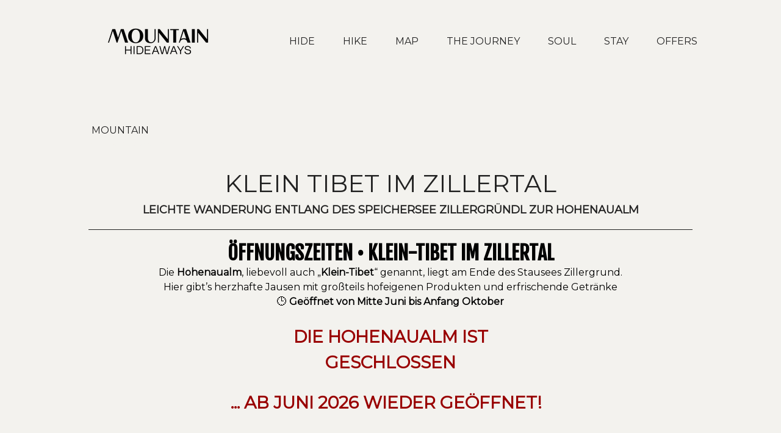

--- FILE ---
content_type: text/html; charset=UTF-8
request_url: https://www.mountain-hideaways.com/klein-tibet
body_size: 25695
content:
<!DOCTYPE html>
<html lang="de-DE"><head>
    <meta charset="utf-8"/>
    <link rel="dns-prefetch preconnect" href="https://u.jimcdn.com/" crossorigin="anonymous"/>
<link rel="dns-prefetch preconnect" href="https://assets.jimstatic.com/" crossorigin="anonymous"/>
<link rel="dns-prefetch preconnect" href="https://image.jimcdn.com" crossorigin="anonymous"/>
<link rel="dns-prefetch preconnect" href="https://fonts.jimstatic.com" crossorigin="anonymous"/>
<meta name="viewport" content="width=device-width, initial-scale=1"/>
<meta http-equiv="X-UA-Compatible" content="IE=edge"/>
<meta name="description" content="Öffnungszeiten 2023: Hohenaualm ab 16.06.2023 geöffnet, Montag Ruhetag, Tourenbeschreibung nach KLEIN TIBET: leichte Wanderung entlang des Speichersee Zillergründl im Zillertal; Wandertipp-Mautstraße-Preise-Busfahrplan-Öffnungszeiten"/>
<meta name="robots" content="index, follow, archive"/>
<meta property="st:section" content="Öffnungszeiten 2023: Hohenaualm ab 16.06.2023 geöffnet, Montag Ruhetag, Tourenbeschreibung nach KLEIN TIBET: leichte Wanderung entlang des Speichersee Zillergründl im Zillertal; Wandertipp-Mautstraße-Preise-Busfahrplan-Öffnungszeiten"/>
<meta name="generator" content="Jimdo Creator"/>
<meta name="twitter:title" content="KLEIN TIBET im Zillertal | Tirol"/>
<meta name="twitter:description" content="Im tibetischen Buddhismus werden Gebetsmühlen gedreht, um körperliche Aktivität und geistig spirituelle Inhalte miteinander zu verknüpfen. Aber nur im Uhrzeigersinn bewegt, verbreiten Mani-Mühlen ihren Segen und häufen gutes Karma. Dreht man sie in die falsche Richtung, verpufft die gute Wirkung und alle Mühe war vergeblich. Kein Wunder also, dass ich auf der einstündigen Wanderung nach KLEIN TIBET - im Uhrzeigersinn! - immer mehr Glück und Zufriedenheit verspüre..."/>
<meta name="twitter:card" content="summary_large_image"/>
<meta property="og:url" content="http://www.mountain-hideaways.com/klein-tibet/"/>
<meta property="og:title" content="KLEIN TIBET im Zillertal | Tirol"/>
<meta property="og:description" content="Im tibetischen Buddhismus werden Gebetsmühlen gedreht, um körperliche Aktivität und geistig spirituelle Inhalte miteinander zu verknüpfen. Aber nur im Uhrzeigersinn bewegt, verbreiten Mani-Mühlen ihren Segen und häufen gutes Karma. Dreht man sie in die falsche Richtung, verpufft die gute Wirkung und alle Mühe war vergeblich. Kein Wunder also, dass ich auf der einstündigen Wanderung nach KLEIN TIBET - im Uhrzeigersinn! - immer mehr Glück und Zufriedenheit verspüre..."/>
<meta property="og:type" content="article"/>
<meta property="og:locale" content="de_DE"/>
<meta property="og:site_name" content="Mountain Hideaways"/>
<meta name="twitter:image" content="https://image.jimcdn.com/app/cms/image/transf/dimension=4000x3000:format=jpg/path/sf13aed238cc3f771/image/i452aaffeb6ee0477/version/1531342312/image.jpg"/>
<meta property="og:image" content="https://image.jimcdn.com/app/cms/image/transf/dimension=4000x3000:format=jpg/path/sf13aed238cc3f771/image/i452aaffeb6ee0477/version/1531342312/image.jpg"/>
<meta property="og:image:width" content="1300"/>
<meta property="og:image:height" content="861"/>
<meta property="og:image:secure_url" content="https://image.jimcdn.com/app/cms/image/transf/dimension=4000x3000:format=jpg/path/sf13aed238cc3f771/image/i452aaffeb6ee0477/version/1531342312/image.jpg"/>
<meta property="article:published_time" content="2018-07-12 13:56:00"/>
<meta property="article:tag" content="Österreich-Tirol"/>
<meta property="article:tag" content="Österreich"/>
<meta property="article:tag" content="Tirol-Region-Zillertal"/>
<meta property="article:tag" content="Schöffelhike"/>
<meta property="article:tag" content="Tirol-Wandern-Herbst"/>
<meta property="article:tag" content="Tirol-Wandern"/>
<meta property="article:tag" content="Tirol-Wandern-Alm"/>
<meta property="article:tag" content="Tirol-Wandern-Sommer"/>
<meta property="article:tag" content="Tirol-Wandern-Bergsee"/>
<meta property="article:tag" content="Tirol-Region-ZillertalerAlpen"/><title>KLEIN TIBET im Zillertal | Tirol - Mountain Hideaways</title>
<link rel="shortcut icon" href="https://u.jimcdn.com/cms/o/sf13aed238cc3f771/img/favicon.png?t=1680858963"/>
    <link rel="alternate" type="application/rss+xml" title="Blog" href="https://www.mountain-hideaways.com/rss/blog"/>    
<link rel="canonical" href="https://www.mountain-hideaways.com/klein-tibet/"/>

        <script src="https://assets.jimstatic.com/ckies.js.7aeecda51e36f76cf70c.js"></script>

        <script src="https://assets.jimstatic.com/cookieControl.js.c1cea533ba5da95c3d32.js"></script>
    <script>window.CookieControlSet.setToNormal();</script>

    <style>html,body{margin:0}.hidden{display:none}.n{padding:5px}#cc-website-title a {text-decoration: none}.cc-m-image-align-1{text-align:left}.cc-m-image-align-2{text-align:right}.cc-m-image-align-3{text-align:center}</style>

        <link href="https://u.jimcdn.com/cms/o/sf13aed238cc3f771/layout/dm_25fb0d8b0f55b5f127854b908b29e951/css/layout.css?t=1753111716" rel="stylesheet" type="text/css" id="jimdo_layout_css"/>
<script>     /* <![CDATA[ */     /*!  loadCss [c]2014 @scottjehl, Filament Group, Inc.  Licensed MIT */     window.loadCSS = window.loadCss = function(e,n,t){var r,l=window.document,a=l.createElement("link");if(n)r=n;else{var i=(l.body||l.getElementsByTagName("head")[0]).childNodes;r=i[i.length-1]}var o=l.styleSheets;a.rel="stylesheet",a.href=e,a.media="only x",r.parentNode.insertBefore(a,n?r:r.nextSibling);var d=function(e){for(var n=a.href,t=o.length;t--;)if(o[t].href===n)return e.call(a);setTimeout(function(){d(e)})};return a.onloadcssdefined=d,d(function(){a.media=t||"all"}),a};     window.onloadCSS = function(n,o){n.onload=function(){n.onload=null,o&&o.call(n)},"isApplicationInstalled"in navigator&&"onloadcssdefined"in n&&n.onloadcssdefined(o)}     /* ]]> */ </script>     <script>
// <![CDATA[
onloadCSS(loadCss('https://assets.jimstatic.com/web.css.d9361b6586f0098197fdc233c6461efe.css') , function() {
    this.id = 'jimdo_web_css';
});
// ]]>
</script>
<link href="https://assets.jimstatic.com/web.css.d9361b6586f0098197fdc233c6461efe.css" rel="preload" as="style"/>
<noscript>
<link href="https://assets.jimstatic.com/web.css.d9361b6586f0098197fdc233c6461efe.css" rel="stylesheet"/>
</noscript>
    <script>
    //<![CDATA[
        var jimdoData = {"isTestserver":false,"isLcJimdoCom":false,"isJimdoHelpCenter":false,"isProtectedPage":false,"cstok":"a6853e1a90f2c1801e23c53a2b43dfd52a217425","cacheJsKey":"e5ca2830efbbd00befad7c76ac99bc28a21b9286","cacheCssKey":"e5ca2830efbbd00befad7c76ac99bc28a21b9286","cdnUrl":"https:\/\/assets.jimstatic.com\/","minUrl":"https:\/\/assets.jimstatic.com\/app\/cdn\/min\/file\/","authUrl":"https:\/\/a.jimdo.com\/","webPath":"https:\/\/www.mountain-hideaways.com\/","appUrl":"https:\/\/a.jimdo.com\/","cmsLanguage":"de_DE","isFreePackage":false,"mobile":false,"isDevkitTemplateUsed":true,"isTemplateResponsive":true,"websiteId":"sf13aed238cc3f771","pageId":1292198211,"packageId":2,"shop":{"deliveryTimeTexts":{"1":"1 - 3 Tage Lieferzeit","2":"3 - 5 Tage Lieferzeit","3":"5 - 8 Tage Lieferzeit"},"checkoutButtonText":"Zur Kasse","isReady":false,"currencyFormat":{"pattern":"#,##0.00 \u00a4","convertedPattern":"#,##0.00 $","symbols":{"GROUPING_SEPARATOR":".","DECIMAL_SEPARATOR":",","CURRENCY_SYMBOL":"\u20ac"}},"currencyLocale":"de_DE"},"tr":{"gmap":{"searchNotFound":"Die angegebene Adresse konnte nicht gefunden werden.","routeNotFound":"Die Anfahrtsroute konnte nicht berechnet werden. M\u00f6gliche Gr\u00fcnde: Die Startadresse ist zu ungenau oder zu weit von der Zieladresse entfernt."},"shop":{"checkoutSubmit":{"next":"N\u00e4chster Schritt","wait":"Bitte warten"},"paypalError":"Da ist leider etwas schiefgelaufen. Bitte versuche es erneut!","cartBar":"Zum Warenkorb","maintenance":"Dieser Shop ist vor\u00fcbergehend leider nicht erreichbar. Bitte probieren Sie es sp\u00e4ter noch einmal.","addToCartOverlay":{"productInsertedText":"Der Artikel wurde dem Warenkorb hinzugef\u00fcgt.","continueShoppingText":"Weiter einkaufen","reloadPageText":"neu laden"},"notReadyText":"Dieser Shop ist noch nicht vollst\u00e4ndig eingerichtet.","numLeftText":"Mehr als {:num} Exemplare dieses Artikels sind z.Z. leider nicht verf\u00fcgbar.","oneLeftText":"Es ist leider nur noch ein Exemplar dieses Artikels verf\u00fcgbar."},"common":{"timeout":"Es ist ein Fehler aufgetreten. Die von dir ausgew\u00e4hlte Aktion wurde abgebrochen. Bitte versuche es in ein paar Minuten erneut."},"form":{"badRequest":"Es ist ein Fehler aufgetreten: Die Eingaben konnten leider nicht \u00fcbermittelt werden. Bitte versuche es sp\u00e4ter noch einmal!"}},"jQuery":"jimdoGen002","isJimdoMobileApp":false,"bgConfig":{"id":50501011,"type":"picture","options":{"fixed":true},"images":[{"id":5142824911,"url":"https:\/\/image.jimcdn.com\/app\/cms\/image\/transf\/none\/path\/sf13aed238cc3f771\/backgroundarea\/ie50619f2f9924c95\/version\/1743947928\/image.jpg"}]},"bgFullscreen":null,"responsiveBreakpointLandscape":767,"responsiveBreakpointPortrait":480,"copyableHeadlineLinks":false,"tocGeneration":false,"googlemapsConsoleKey":false,"loggingForAnalytics":false,"loggingForPredefinedPages":false,"isFacebookPixelIdEnabled":true,"userAccountId":"b042a120-9c9f-408e-b51a-ea25ce1fb86c"};
    // ]]>
</script>

     <script> (function(window) { 'use strict'; var regBuff = window.__regModuleBuffer = []; var regModuleBuffer = function() { var args = [].slice.call(arguments); regBuff.push(args); }; if (!window.regModule) { window.regModule = regModuleBuffer; } })(window); </script>
    <script src="https://assets.jimstatic.com/web.js.7778446e79a0c13073d7.js" async="true"></script>
    <script src="https://assets.jimstatic.com/at.js.db285b71839286136d00.js"></script>

<style>
  /* <![CDATA[ */
  /* Inline Dokumentation der einzelnen Sektionen im ProjektRepo <mountain-hideaways_jimdoWebsite_snippets>*/
  /* leider werden HTML-Kommentare... <!--  ...xyz... --> rigoros durch jimdo beim speichern entfernt... :( */
  /*]]>*/
</style>

<meta name="p:domain_verify" content="baf09871f7f1ed60b8a2952084906af1"/>

<script type="text/javascript">
//<![CDATA[
// var et_pagename = "";
// var et_areas = "";
// var et_tval = 0;
// var et_tsale = 0;
// var et_tonr = "";
// var et_basket = "";
//]]>
</script>

<script id="_etLoader" type="text/javascript" charset="UTF-8" data-block-cookies="true" data-secure-code="ekmjYV" src="//code.etracker.com/code/e.js" async="async"></script>

<script async="async" src="https://www.googletagmanager.com/gtag/js?id=G-QHTHJV7WP4"></script>

<script type="text/javascript">
//<![CDATA[
  window.dataLayer = window.dataLayer || [];
  function gtag(){dataLayer.push(arguments);}
  gtag('js', new Date());

  gtag('config', 'G-QHTHJV7WP4');
//]]>
</script>

<script type="text/javascript">
//<![CDATA[
document.addEventListener("DOMContentLoaded", function() {
  const imgs = document.querySelectorAll('img[alt*="_fullwidth-story-splash"]');
  imgs.forEach(img => {
    const figure = img.closest("figure");
    if (figure) {
      figure.classList.add("fullwidth-image-container");
    }
  });
});
//]]>
</script>

<script type="text/javascript">
//<![CDATA[
document.addEventListener("DOMContentLoaded", function() {
  // alle Bilder die einen href=/Link haben
  document.querySelectorAll("a img").forEach(function(img) {
    const parent = img.parentElement;

    // wenn das direkte Parent-Element KEINER .cc-imagewrapper-Klasse entspricht
    if (!parent.classList.contains("cc-imagewrapper")) {
      // Wir fügen die Klasse zum Link hinzu -> damit das "overflow: hidden" weiter unten auch für die verlinkten Bilder in der Bildergallerie zieht...
      parent.classList.add("cc-imagewrapper");
    }
  });
});
//]]>
</script>

<script type="text/javascript">
  //<![CDATA[
  document.addEventListener("DOMContentLoaded", function() {
    // Alle Galerie-Elemente durchgehen
    document.querySelectorAll('[class*="j-gallery"]').forEach(function(gallery) {
      // Prüfen, ob in der Galerie ein Bild mit dem entsprechenden ALT-Text ist
      const match = gallery.querySelector('img[alt*="_fullwidth-gallery-splash"]');
      if (match && !gallery.classList.contains("fullwidth-gallery-container")) {
        gallery.classList.add("fullwidth-gallery-container");
      }
    });
  });
  //]]>
</script>

<script type="text/javascript">
//<![CDATA[
document.addEventListener("DOMContentLoaded", function () {
  const TOKEN = "_fullwidth-column-splash";

  function upgradeColumns() {
    // 1) Spalten, die ein Bild mit dem Trigger enthalten
    document.querySelectorAll('.cc-column, .j-col, [class*="column"]').forEach(function (col) {
      if (!col.querySelector(`img[alt*="${TOKEN}"]`)) return;

      // 2) Den zugehörigen Modul-/Abschnitts-Wrapper finden (NICHT einzelne Spalte breitziehen)
      const block =
        col.closest('[id^="cc-m-"]') ||
        col.closest('.cc-section, section, .j-module');

      if (block && !block.classList.contains('fullwidth-columns-container')) {
        block.classList.add('fullwidth-columns-container');
      }
    });

    // 3) sanftes Re-Layout wie bei Galerie, damit Jimdos 900px-Initialmaß überschrieben wird
    const fire = () => window.dispatchEvent(new Event('resize'));
    requestAnimationFrame(fire);
    setTimeout(fire, 120);
  }

  upgradeColumns();
});
/* keine MutationObserver, keine Pointer-Events-Tricks */
//]]>
</script>

<style>
/* <![CDATA[ */
.fullwidth-image-container {
  width: 100vw;
  position: relative;
  left: 50%;
  right: 50%;
  margin-left: -50vw;
  margin-right: -50vw;
/*  overflow: hidden; */
  padding: 0;
  border: none;
  max-width: none;
}

.fullwidth-image-container img {
  width: 100vw !important;
  max-width: none !important;
  height: auto !important;
  display: block;
  object-fit: cover;

/*  transition: transform 0.1s ease; */
}
/*
.fullwidth-image-container:hover img {
    transform: scale(1.1);
}
*/

.fullwidth-gallery-container {
  width: 100vw;
  position: relative;
  left: 50%;
  right: 50%;
  margin-left: -50vw;
  margin-right: -50vw;
  max-width: none;
}

/* === COLUMNS FULL-BLEED (ersetzt alle früheren .fullwidth-columns-container-Regeln) === */

/* 1) Grundregel: Full-bleed ohne left/right – stabil, kein Linksversatz */
.fullwidth-columns-container {
  width: 100vw !important;
  position: relative !important;
  /* WICHTIG: kein left/right mehr */
  left: auto !important;
  right: auto !important;

  /* zentriert zum Viewport – ohne negative VW-Tricks */
  margin-left: calc(50% - 50vw) !important;
  margin-right: calc(50% - 50vw) !important;

  max-width: none !important;
  overflow: visible !important;
}

/* 2) iOS/modern: exakt mit dynamischen Viewport-Einheiten */
@supports (width: 100dvw) {
  .fullwidth-columns-container {
    width: 100dvw !important;
    margin-left: calc(50% - 50dvw) !important;
    margin-right: calc(50% - 50dvw) !important;
  }
}
@supports (width: 100svw) {
  .fullwidth-columns-container {
    width: 100svw !important;
    margin-left: calc(50% - 50svw) !important;
    margin-right: calc(50% - 50svw) !important;
  }
}

/* 3) Innere Zeilen/Container sollen die Wrapperbreite nutzen (nicht bei 900px hängen) */
.fullwidth-columns-container .cc-row,
.fullwidth-columns-container .j-row,
.fullwidth-columns-container .cc-columns,
.fullwidth-columns-container .j-columns {
  width: 100% !important;
  max-width: none !important;
  margin-left: 0 !important;
  margin-right: 0 !important;
  padding-left: 0 !important;
  padding-right: 0 !important;
}

/* 4) Spalten-Inhalte (v. a. Bilder) auf Spaltenbreite bringen */
.fullwidth-columns-container figure {
  width: 100% !important;
  max-width: none !important;
  margin: 0 !important;
}
.fullwidth-columns-container figure img,
.fullwidth-columns-container .cc-imagewrapper img,
.fullwidth-columns-container .cc-image img,
.fullwidth-columns-container .j-col img {
  display: block !important;
  width: 100% !important;
  max-width: 100% !important;
  height: auto !important;
  object-fit: cover; /* wenn du Cropping willst; sonst entfernen */
}

/* Rahmen des Bildcontainers */
.cc-imagewrapper {
  overflow: hidden;
}
/*]]>*/
</style>


<style>
/* <![CDATA[ */
/* Alle Bilder innerhalb eines Links animieren */
a img {
  transition: transform 0.4s ease, opacity 0.3s ease;
}
/* Hover-Zoom */
a:hover img {
  transform: scale(1.05);
  opacity: 0.9;
}
/*]]>*/
</style>

    <script type="text/javascript">
//<![CDATA[

if(window.CookieControl.isCookieAllowed("fb_analytics")) {
    !function(f,b,e,v,n,t,s){if(f.fbq)return;n=f.fbq=function(){n.callMethod?
    n.callMethod.apply(n,arguments):n.queue.push(arguments)};if(!f._fbq)f._fbq=n;
    n.push=n;n.loaded=!0;n.version='2.0';n.agent='pljimdo';n.queue=[];t=b.createElement(e);t.async=!0;
    t.src=v;s=b.getElementsByTagName(e)[0];s.parentNode.insertBefore(t,s)}(window,
    document,'script','https://connect.facebook.net/en_US/fbevents.js');
    fbq('init', '2403111630003929');
    fbq('track', 'PageView');
}

//]]>
</script>
</head>

<body class="body cc-page cc-page-blog j-m-gallery-styles j-m-video-styles j-m-hr-styles j-m-header-styles j-m-text-styles j-m-emotionheader-styles j-m-htmlCode-styles j-m-rss-styles j-m-form-styles-disabled j-m-table-styles j-m-textWithImage-styles j-m-downloadDocument-styles j-m-imageSubtitle-styles j-m-flickr-styles j-m-googlemaps-styles j-m-blogSelection-styles-disabled j-m-comment-styles-disabled j-m-jimdo-styles j-m-profile-styles j-m-guestbook-styles j-m-promotion-styles j-m-twitter-styles j-m-hgrid-styles j-m-shoppingcart-styles j-m-catalog-styles j-m-product-styles-disabled j-m-facebook-styles j-m-sharebuttons-styles j-m-formnew-styles-disabled j-m-callToAction-styles j-m-turbo-styles j-m-spacing-styles j-m-googleplus-styles j-m-dummy-styles j-m-search-styles j-m-booking-styles j-footer-styles cc-pagemode-default cc-content-parent" id="page-1292198211">

<div id="cc-inner" class="cc-content-parent">
  <input type="checkbox" id="jtpl-navigation__checkbox" class="jtpl-navigation__checkbox"/><!-- _main.sass --><div class="jtpl-main cc-content-parent">

    <!-- _background-area.sass -->
    <div class="jtpl-background-area" background-area="fullscreen"></div>
    <!-- END _background-area.sass -->

    <!-- _cart.sass -->
    <div class="jtpl-cart">
      
    </div>
    <!-- END _cart.sass -->

    <!-- _header.sass -->
    <header class="jtpl-header navigation-colors"><div class="jtpl-topbar-section navigation-vertical-alignment">
        <div class="jtpl-logo">
          <div id="cc-website-logo" class="cc-single-module-element"><div id="cc-m-7137535111" class="j-module n j-imageSubtitle"><div class="cc-m-image-container"><figure class="cc-imagewrapper cc-m-image-align-3">
<a href="https://www.mountain-hideaways.com/" target="_self"><img srcset="https://image.jimcdn.com/app/cms/image/transf/dimension=230x10000:format=png/path/sf13aed238cc3f771/image/ibb29559e137db3c7/version/1738944986/image.png 230w, https://image.jimcdn.com/app/cms/image/transf/dimension=320x10000:format=png/path/sf13aed238cc3f771/image/ibb29559e137db3c7/version/1738944986/image.png 320w, https://image.jimcdn.com/app/cms/image/transf/dimension=460x10000:format=png/path/sf13aed238cc3f771/image/ibb29559e137db3c7/version/1738944986/image.png 460w" sizes="(min-width: 230px) 230px, 100vw" id="cc-m-imagesubtitle-image-7137535111" src="https://image.jimcdn.com/app/cms/image/transf/dimension=230x10000:format=png/path/sf13aed238cc3f771/image/ibb29559e137db3c7/version/1738944986/image.png" alt="" class="" data-src-width="3314" data-src-height="1537" data-src="https://image.jimcdn.com/app/cms/image/transf/dimension=230x10000:format=png/path/sf13aed238cc3f771/image/ibb29559e137db3c7/version/1738944986/image.png" data-image-id="4667690311"/></a>    

</figure>
</div>
<div class="cc-clear"></div>
<script id="cc-m-reg-7137535111">// <![CDATA[

    window.regModule("module_imageSubtitle", {"data":{"imageExists":true,"hyperlink":"","hyperlink_target":"","hyperlinkAsString":"","pinterest":"0","id":7137535111,"widthEqualsContent":"1","resizeWidth":"230","resizeHeight":107},"id":7137535111});
// ]]>
</script></div></div>
        </div>

        <!-- _navigation.sass -->
        <div class="jtpl-navigation">
          <nav><div data-container="navigation"><div class="j-nav-variant-nested"><ul class="cc-nav-level-0 j-nav-level-0"><li id="cc-nav-view-1331678011" class="jmd-nav__list-item-0 j-nav-has-children"><a href="/hotels/" data-link-title="HIDE">HIDE</a><span data-navi-toggle="cc-nav-view-1331678011" class="jmd-nav__toggle-button"></span></li><li id="cc-nav-view-1154105911" class="jmd-nav__list-item-0"><a href="/wandern/" data-link-title="HIKE">HIKE</a></li><li id="cc-nav-view-1344115711" class="jmd-nav__list-item-0"><a href="/karte/" data-link-title="MAP">MAP</a></li><li id="cc-nav-view-1347186411" class="jmd-nav__list-item-0"><a href="/storys/" data-link-title="THE JOURNEY">THE JOURNEY</a></li><li id="cc-nav-view-1344991211" class="jmd-nav__list-item-0"><a href="/about/" data-link-title="SOUL">SOUL</a></li><li id="cc-nav-view-1248934411" class="jmd-nav__list-item-0"><a href="/bucketlist/" data-link-title="STAY">STAY</a></li><li id="cc-nav-view-1347445111" class="jmd-nav__list-item-0"><a href="/angebote/" data-link-title="OFFERS">OFFERS</a></li></ul></div></div>
          </nav>
</div>
        <!-- END _navigation.sass -->

        <!-- _mobile-navigation.sass -->
        <label for="jtpl-navigation__checkbox" class="jtpl-navigation__label navigation-colors__menu-icon">
          <span class="jtpl-navigation__borders navigation-colors__menu-icon"></span>
        </label>
        <div class="jtpl-mobile-navigation navigation-colors">
          <div data-container="navigation"><div class="j-nav-variant-nested"><ul class="cc-nav-level-0 j-nav-level-0"><li id="cc-nav-view-1331678011" class="jmd-nav__list-item-0 j-nav-has-children"><a href="/hotels/" data-link-title="HIDE">HIDE</a><span data-navi-toggle="cc-nav-view-1331678011" class="jmd-nav__toggle-button"></span><ul class="cc-nav-level-1 j-nav-level-1"><li id="cc-nav-view-1346760511" class="jmd-nav__list-item-1"><a href="/collection/" data-link-title="The Collection">The Collection</a></li><li id="cc-nav-view-1318980511" class="jmd-nav__list-item-1"><a href="/wellnesshotels/" data-link-title="Wellness">Wellness</a></li><li id="cc-nav-view-1318964411" class="jmd-nav__list-item-1"><a href="/boutiquehotels/" data-link-title="Boutique">Boutique</a></li><li id="cc-nav-view-1346944511" class="jmd-nav__list-item-1"><a href="/aparthotels/" data-link-title="Apart">Apart</a></li><li id="cc-nav-view-1318980211" class="jmd-nav__list-item-1"><a href="/apartments-chalets/" data-link-title="Privat">Privat</a></li><li id="cc-nav-view-1345439811" class="jmd-nav__list-item-1"><a href="/familienhotels/" data-link-title="Family">Family</a></li></ul></li><li id="cc-nav-view-1154105911" class="jmd-nav__list-item-0"><a href="/wandern/" data-link-title="HIKE">HIKE</a></li><li id="cc-nav-view-1344115711" class="jmd-nav__list-item-0"><a href="/karte/" data-link-title="MAP">MAP</a></li><li id="cc-nav-view-1347186411" class="jmd-nav__list-item-0"><a href="/storys/" data-link-title="THE JOURNEY">THE JOURNEY</a></li><li id="cc-nav-view-1344991211" class="jmd-nav__list-item-0"><a href="/about/" data-link-title="SOUL">SOUL</a></li><li id="cc-nav-view-1248934411" class="jmd-nav__list-item-0"><a href="/bucketlist/" data-link-title="STAY">STAY</a></li><li id="cc-nav-view-1347445111" class="jmd-nav__list-item-0"><a href="/angebote/" data-link-title="OFFERS">OFFERS</a></li></ul></div></div>
        </div>
        <!-- END _mobile-navigation.sass -->

      </div>

    </header><!-- END _header.sass --><!-- _subnavigation.sass --><nav class="jtpl-subnavigation subnavigation-colors"><div class="jtpl-subnavigation__inner-nav2 navigation-alignment">
        <div data-container="navigation"><div class="j-nav-variant-nested"></div></div>
      </div>
      <div class="jtpl-subnavigation__inner-nav3 navigation-alignment">
        <div data-container="navigation"><div class="j-nav-variant-nested"></div></div>
      </div>
    </nav><!-- END _subnavigation.sass --><!-- _title.sass --><div class="jtpl-title" data-features="boxed" background-area="stripe" background-area-default="">
      
    </div>
    <!-- END _title.sass -->

    <!-- _section.sass -->
    <div class="jtpl-section cc-content-parent">

      <div class="jtpl-content content-options cc-content-parent">
        <div class="jtpl-content__inner content-padding cc-content-parent">
          <div class="jtpl-breadcrumb breadcrumb-options">
            <div data-container="navigation"><div class="j-nav-variant-breadcrumb"><ol/></div></div>
          </div>
          <div id="content_area" data-container="content"><div id="content_start"></div>
        <article class="j-blog"><div class="n j-blog-meta j-blog-post--header">
    <div class="j-text j-module n">
                    <a href="https://www.mountain-hideaways.com/blog/wandern/" class="j-blog-post--category">
                Mountain            </a>
                <span class="j-text j-blog-post--date">
                    </span>
    </div>
    <h1 class="j-blog-header j-blog-headline j-blog-post--headline">KLEIN TIBET im Zillertal | Tirol</h1>
</div>
<div class="post j-blog-content">
        <div id="cc-matrix-1813554411"><div id="cc-m-7964234111" class="j-module n j-spacing ">
    <div class="cc-m-spacer" style="height: 20px;">
    
</div>

</div><div id="cc-m-7783063511" class="j-module n j-header "><h1 class="" id="cc-m-header-7783063511">Klein Tibet im Zillertal</h1></div><div id="cc-m-7783063611" class="j-module n j-text "><p style="text-align: center;">
    <strong><span style="font-size: 18px;">LEICHTE WANDERUNG ENTLANG DES SPEICHERSEE ZILLERGRÜNDL ZUR HOHENAUALM</span></strong>
</p></div><div id="cc-m-7783063711" class="j-module n j-hr ">    <hr/>
</div><div id="cc-m-7802518311" class="j-module n j-text "><h3 style="text-align: center; text-transform: none; caret-color: #000000; color: #000000;" data-start="146" data-end="195">
    <strong data-start="150" data-end="195">ÖFFNUNGSZEITEN • KLEIN-TIBET IM ZILLERTAL</strong>
</h3>

<p style="caret-color: #000000; color: #000000; text-align: center;" data-start="197" data-end="486">
    Die <strong data-start="201" data-end="215">Hohenaualm</strong>, liebevoll auch „<strong data-start="233" data-end="248">Klein-Tibet</strong>“ genannt, liegt am Ende des Stausees
    Zillergrund.<br data-start="345" data-end="348"/>
    Hier gibt’s herzhafte Jausen mit großteils hofeigenen Produkten und erfrischende Getränke
</p>

<p style="caret-color: #000000; color: #000000; text-align: center;" data-start="488" data-end="583">
    🕒 <strong data-start="491" data-end="537">Geöffnet von Mitte Juni bis Anfang Oktober</strong>
</p>

<p style="text-align: center;">
     
</p>

<p style="text-align: center;">
    <span><strong><span><span color="#990000" style="color: #990000;"><span style="font-size: 28px;">DIE HOHENAUALM IST</span></span></span></strong></span>
</p>

<p style="text-align: center;">
    <span><strong><span><span color="#990000" style="color: #990000;"><span style="font-size: 28px;">GESCHLOSSEN</span></span></span></strong></span>
</p>

<p style="text-align: center;">
     
</p>

<p style="text-align: center;">
    <span><strong><span><span color="#990000" style="color: #990000;"><span style="font-size: 28px;">... AB JUNI 2026
    WIEDER </span></span></span></strong></span><span><strong><span><span color="#990000" style="color: #990000;"><span style="font-size: 28px;">GEÖFFNET!
     </span></span></span></strong></span>
</p>

<p style="text-align: center;">
     
</p></div><div id="cc-m-7796081911" class="j-module n j-hr ">    <hr/>
</div><div id="cc-m-7796081811" class="j-module n j-text "><p>
    <strong>ANFAHRT</strong>
</p>

<p>
    <strong>Mit dem Auto in den Zillergrund:</strong>
</p>

<p>
    <span>Mit dem Auto bzw. Motorrad ist die <span style="text-decoration: underline;">Zufahrt über die Mautstraße bis zur Bärendbadalm</span> möglich. Ab hier geht es entweder mit dem Bus oder zu
    Fuß zur Staumauerkrone weiter. Für die 450 Höhenmeter benötigt man zu Fuß etwa 1 Stunde. Der Bus fährt von der Bärenbadalm zur Staumauerkrone im Halbstunden-Takt. </span>
</p>

<p>
     
</p>

<p>
    <span><strong>Preise Mautstraße:</strong></span>
</p>

<p>
    Mayrhofen - Bärenbad: PKW  € 10,-, Motorrad: € 5,-
</p>

<p>
    <span><span style="font-weight: 700 !important;"> </span></span>
</p>

<p>
    <span><span style="font-weight: 700 !important;">Mit dem Bus in den Zillergrund:</span></span>
</p>

<p>
    <span>der Linienbus 8328 fährt von Mayrhofen bis zur Zillergrund Staumauerkrone</span>
</p>

<p>
    <span>stündlich Mayrhofen &lt;-&gt; Bärenbad</span>
</p>

<p>
    <span>halbstündlich Bärenbad &lt;-&gt; Staumauer</span>
</p>

<p>
    <strong><span style="text-decoration: underline;">-&gt; zum Fahrplan Sommer 2024</span></strong>
</p>

<p>
    <strong>(nur Sommerbetrieb)</strong>
</p>

<p>
     
</p>

<p>
    <span><span style="font-weight: 700 !important;">Preise Busfahrt:</span></span>
</p>

<p>
    <span>Busticket Mayrhofen-Staumauer inkl. Maut: hin&amp;retour pro Person €18,80 </span>
</p>

<p>
    Busticket Bärenbad-Staumauer: hin&amp;retour pro Person €5,80
</p>

<p>
     
</p>

<p>
    <span><span style="font-weight: 700 !important;">Gehzeit:</span></span>
</p>

<p>
    <span><span style="font-weight: 700 !important;">Von der Staumauerkrone bis nach Klein Tibet geht man ca. 1 Stunde </span><span style="font-weight: 700 !important;">(hin und retour 2h,
    180 Höhenmeter), auf breitem Forstweg ohne nennenswerte Steigungen.</span></span>
</p>

<p>
     
</p>

<p>
    <span><span style="font-weight: 700 !important;">Öffnungszeiten Hohenaualm=Klein Tibet:</span></span>
</p>

<p>
    <span>in der schneefreien Zeit <strong>von </strong></span><strong>Juni bis Oktober</strong>
</p>

<p>
     
</p></div><div id="cc-m-7784316611" class="j-module n j-text "><p style="text-align: right;">
    aktualisiert 2025/alle Angaben ohne Gewähr
</p></div><div id="cc-m-7716605511" class="j-module n j-hr ">    <hr/>
</div><div id="cc-m-7254316811" class="j-module n j-text "><p style="text-align: justify;">
    <strong>Im tibetischen Buddhismus werden Gebetsmühlen gedreht, um körperliche Aktivität und geistig spirituelle Inhalte miteinander zu verknüpfen. Aber nur im Uhrzeigersinn bewegt, verbreiten
    Mani-Mühlen ihren Segen und häufen gutes Karma. Dreht man sie in die falsche Richtung, verpufft die gute Wirkung und alle Mühe war vergeblich.</strong>
</p>

<p>
     
</p>

<p style="text-align: justify;">
    <strong>Kein Wunder also, dass ich auf der einstündigen Wanderung nach KLEIN TIBET - im Uhrzeigersinn! -  immer mehr Glück und Zufriedenheit verspüre. Alle Mal werde ich dazu
    angehalten, auf einer der unzähligen Holzbänke Platz zu nehmen, die unglaublich schöne Aussicht zu genießen und die am Weg befindlichen Lebensweisheiten auf mich wirken zu lassen.</strong>
</p>

<p style="text-align: justify;">
     
</p>

<p style="text-align: justify;">
    <strong>Am Ende des Sees empfängt mich eine Steinhütte mit wehenden Fahnen, gebettet in eine karge Steinlandschaft. Ich drehe an der Gebetsmühle und fühle die Kraft die ich damit
    freisetze: ich bin an einem verzauberten Ort - einer einmaligen Symbiose aus Tibet und Tirol! </strong>
</p>

<p style="text-align: justify;">
     
</p></div><div id="cc-m-7254602611" class="j-module n j-imageSubtitle "><figure class="cc-imagewrapper cc-m-image-align-1 cc-m-width-maxed">
<img srcset="https://image.jimcdn.com/app/cms/image/transf/dimension=320x10000:format=jpg/path/sf13aed238cc3f771/image/if66a0ddd21c0be7b/version/1709212805/klein-tibet-im-zillertal-zillergr%C3%BCndl-stausee.jpg 320w, https://image.jimcdn.com/app/cms/image/transf/dimension=640x10000:format=jpg/path/sf13aed238cc3f771/image/if66a0ddd21c0be7b/version/1709212805/klein-tibet-im-zillertal-zillergr%C3%BCndl-stausee.jpg 640w, https://image.jimcdn.com/app/cms/image/transf/dimension=960x10000:format=jpg/path/sf13aed238cc3f771/image/if66a0ddd21c0be7b/version/1709212805/klein-tibet-im-zillertal-zillergr%C3%BCndl-stausee.jpg 960w, https://image.jimcdn.com/app/cms/image/transf/dimension=990x10000:format=jpg/path/sf13aed238cc3f771/image/if66a0ddd21c0be7b/version/1709212805/klein-tibet-im-zillertal-zillergr%C3%BCndl-stausee.jpg 990w, https://image.jimcdn.com/app/cms/image/transf/dimension=1280x10000:format=jpg/path/sf13aed238cc3f771/image/if66a0ddd21c0be7b/version/1709212805/klein-tibet-im-zillertal-zillergr%C3%BCndl-stausee.jpg 1280w, https://image.jimcdn.com/app/cms/image/transf/none/path/sf13aed238cc3f771/image/if66a0ddd21c0be7b/version/1709212805/klein-tibet-im-zillertal-zillergr%C3%BCndl-stausee.jpg 1300w" sizes="(min-width: 990px) 990px, 100vw" id="cc-m-imagesubtitle-image-7254602611" src="https://image.jimcdn.com/app/cms/image/transf/dimension=990x10000:format=jpg/path/sf13aed238cc3f771/image/if66a0ddd21c0be7b/version/1709212805/klein-tibet-im-zillertal-zillergr%C3%BCndl-stausee.jpg" alt="Klein Tibet im Zillertal, Zillergründl Stausee" class="" data-src-width="1300" data-src-height="861" data-src="https://image.jimcdn.com/app/cms/image/transf/dimension=990x10000:format=jpg/path/sf13aed238cc3f771/image/if66a0ddd21c0be7b/version/1709212805/klein-tibet-im-zillertal-zillergr%C3%BCndl-stausee.jpg" data-image-id="4733430811"/>        <div class="cc-pinterest-overlay" style="width: 990px;"><a class="cc-pinterest-link" href="javascript:" title="Pin It"></a></div>
    <figcaption style="width: 990px">Klein Tibet im Zillertal</figcaption>    

</figure>

<div class="cc-clear"></div>
<script id="cc-m-reg-7254602611">// <![CDATA[

    window.regModule("module_imageSubtitle", {"data":{"imageExists":true,"hyperlink":"","hyperlink_target":"","hyperlinkAsString":"","pinterest":"1","id":7254602611,"widthEqualsContent":"1","resizeWidth":"990","resizeHeight":656},"id":7254602611});
// ]]>
</script></div><div id="cc-m-7716606911" class="j-module n j-spacing ">
    <div class="cc-m-spacer" style="height: 5px;">
    
</div>

</div><div id="cc-m-7255439811" class="j-module n j-header "><h2 class="" id="cc-m-header-7255439811">Zillergrund</h2></div><div id="cc-m-7254533311" class="j-module n j-text "><p style="text-align: justify;">
    Schon bei der Auffahrt mit dem Auto auf der <strong>Mautstraße Zillergrund</strong> merken wir sofort, dass wir uns in einem beliebten Radlerterrain befinden. Die ganze Strecke von Mayrhofen
    bis zur <span style="font-weight: 700 !important;">Hohenaualm, das KLEIN TIBET des Zillertals</span>,  könnte man auch durchgehend mit dem <strong>Mountainbike</strong>
    radeln – die vielen Gasthäuser und Almen im ca. 25km langen Zillergrund bieten für jede Kondition den passenden Einkehrschwung (die meisten davon sind sogar mit E-Bike Ladestationen
    ausgestattet).
</p>

<p>
     
</p>

<p style="text-align: justify;">
    Für PKW´s endet die Mautstraße nach ca. 30min beim <strong>Parkplatz Bärenbadalm (1.450m)</strong>. Die restlichen 450 Höhenmeter, der nun steiler werdenden
    Bergstraße, dürfen nur mit dem halbstündlich verkehrenden Bus oder dem Bike befahren werden. 
</p>

<p>
     
</p>

<p style="text-align: justify;">
    Wir nehmen indessen lieber die Beine in die Hand und steigen über Stock und Stein (hierbei könnt ihr mich wirklich wörtlich nehmen!) durch Wald und Wiesen der imposanten Staumauer
    entgegen.
</p>

<p style="text-align: justify;">
     
</p></div><div id="cc-m-7254875911" class="j-module n j-imageSubtitle "><figure class="cc-imagewrapper cc-m-image-align-1 cc-m-width-maxed">
<img srcset="https://image.jimcdn.com/app/cms/image/transf/dimension=320x10000:format=jpg/path/sf13aed238cc3f771/image/ic5ffedd7f1728fb6/version/1709212735/zillergrund-wanderung-von-b%C3%A4renbad-zur-einkehr-zum-adlerblick.jpg 320w, https://image.jimcdn.com/app/cms/image/transf/dimension=640x10000:format=jpg/path/sf13aed238cc3f771/image/ic5ffedd7f1728fb6/version/1709212735/zillergrund-wanderung-von-b%C3%A4renbad-zur-einkehr-zum-adlerblick.jpg 640w, https://image.jimcdn.com/app/cms/image/transf/dimension=960x10000:format=jpg/path/sf13aed238cc3f771/image/ic5ffedd7f1728fb6/version/1709212735/zillergrund-wanderung-von-b%C3%A4renbad-zur-einkehr-zum-adlerblick.jpg 960w, https://image.jimcdn.com/app/cms/image/transf/dimension=990x10000:format=jpg/path/sf13aed238cc3f771/image/ic5ffedd7f1728fb6/version/1709212735/zillergrund-wanderung-von-b%C3%A4renbad-zur-einkehr-zum-adlerblick.jpg 990w, https://image.jimcdn.com/app/cms/image/transf/dimension=1280x10000:format=jpg/path/sf13aed238cc3f771/image/ic5ffedd7f1728fb6/version/1709212735/zillergrund-wanderung-von-b%C3%A4renbad-zur-einkehr-zum-adlerblick.jpg 1280w, https://image.jimcdn.com/app/cms/image/transf/none/path/sf13aed238cc3f771/image/ic5ffedd7f1728fb6/version/1709212735/zillergrund-wanderung-von-b%C3%A4renbad-zur-einkehr-zum-adlerblick.jpg 1300w" sizes="(min-width: 990px) 990px, 100vw" id="cc-m-imagesubtitle-image-7254875911" src="https://image.jimcdn.com/app/cms/image/transf/dimension=990x10000:format=jpg/path/sf13aed238cc3f771/image/ic5ffedd7f1728fb6/version/1709212735/zillergrund-wanderung-von-b%C3%A4renbad-zur-einkehr-zum-adlerblick.jpg" alt="Zillergrund - Wanderung: von Bärenbad zur Einkehr zum Adlerblick" class="" data-src-width="1300" data-src-height="1733" data-src="https://image.jimcdn.com/app/cms/image/transf/dimension=990x10000:format=jpg/path/sf13aed238cc3f771/image/ic5ffedd7f1728fb6/version/1709212735/zillergrund-wanderung-von-b%C3%A4renbad-zur-einkehr-zum-adlerblick.jpg" data-image-id="4733658011"/>        <div class="cc-pinterest-overlay" style="width: 990px;"><a class="cc-pinterest-link" href="javascript:" title="Pin It"></a></div>
    <figcaption style="width: 990px">auf dem Weg von der Bärenbadalm zur Staumauerkrone (Gehzeit ca. 1 Stunde, 450 Höhenmeter)</figcaption>    

</figure>

<div class="cc-clear"></div>
<script id="cc-m-reg-7254875911">// <![CDATA[

    window.regModule("module_imageSubtitle", {"data":{"imageExists":true,"hyperlink":"","hyperlink_target":"","hyperlinkAsString":"","pinterest":"1","id":7254875911,"widthEqualsContent":"1","resizeWidth":"990","resizeHeight":1320},"id":7254875911});
// ]]>
</script></div><div id="cc-m-7254541911" class="j-module n j-imageSubtitle "><figure class="cc-imagewrapper cc-m-image-align-1 cc-m-width-maxed">
<img srcset="https://image.jimcdn.com/app/cms/image/transf/dimension=320x10000:format=jpg/path/sf13aed238cc3f771/image/i4138b288f27826f1/version/1709212774/stausee-zillergrund-zillertal.jpg 320w, https://image.jimcdn.com/app/cms/image/transf/dimension=640x10000:format=jpg/path/sf13aed238cc3f771/image/i4138b288f27826f1/version/1709212774/stausee-zillergrund-zillertal.jpg 640w, https://image.jimcdn.com/app/cms/image/transf/dimension=960x10000:format=jpg/path/sf13aed238cc3f771/image/i4138b288f27826f1/version/1709212774/stausee-zillergrund-zillertal.jpg 960w, https://image.jimcdn.com/app/cms/image/transf/dimension=990x10000:format=jpg/path/sf13aed238cc3f771/image/i4138b288f27826f1/version/1709212774/stausee-zillergrund-zillertal.jpg 990w, https://image.jimcdn.com/app/cms/image/transf/dimension=1280x10000:format=jpg/path/sf13aed238cc3f771/image/i4138b288f27826f1/version/1709212774/stausee-zillergrund-zillertal.jpg 1280w, https://image.jimcdn.com/app/cms/image/transf/none/path/sf13aed238cc3f771/image/i4138b288f27826f1/version/1709212774/stausee-zillergrund-zillertal.jpg 1300w" sizes="(min-width: 990px) 990px, 100vw" id="cc-m-imagesubtitle-image-7254541911" src="https://image.jimcdn.com/app/cms/image/transf/dimension=990x10000:format=jpg/path/sf13aed238cc3f771/image/i4138b288f27826f1/version/1709212774/stausee-zillergrund-zillertal.jpg" alt="Stausee Zillergrund, Zillertal" class="" data-src-width="1300" data-src-height="861" data-src="https://image.jimcdn.com/app/cms/image/transf/dimension=990x10000:format=jpg/path/sf13aed238cc3f771/image/i4138b288f27826f1/version/1709212774/stausee-zillergrund-zillertal.jpg" data-image-id="4733279511"/>        <div class="cc-pinterest-overlay" style="width: 990px;"><a class="cc-pinterest-link" href="javascript:" title="Pin It"></a></div>
    <figcaption style="width: 990px">Adlerblick bei der Staumauerkrone, Stausee Zillergrund</figcaption>    

</figure>

<div class="cc-clear"></div>
<script id="cc-m-reg-7254541911">// <![CDATA[

    window.regModule("module_imageSubtitle", {"data":{"imageExists":true,"hyperlink":"","hyperlink_target":"","hyperlinkAsString":"","pinterest":"1","id":7254541911,"widthEqualsContent":"1","resizeWidth":"990","resizeHeight":656},"id":7254541911});
// ]]>
</script></div><div id="cc-m-7716611911" class="j-module n j-spacing ">
    <div class="cc-m-spacer" style="height: 5px;">
    
</div>

</div><div id="cc-m-7255408111" class="j-module n j-header "><h2 class="" id="cc-m-header-7255408111">Einkehr zum Adlerblick</h2></div><div id="cc-m-7255407311" class="j-module n j-text "><p style="text-align: justify;">
    In der letzten Etappe, seitlich der Staumauer, kommen wir – der Sonne ausgesetzt – ordentlich ins Schwitzen und freuen uns nach insg. einer Stunde Aufstieg über die erste Erfrischung in
    der <strong>spektakulären Einkehr zum Adlerblick (1.900m)</strong>. Diese liegt in ausgesetzter Lage am Rande der Staumauer und bietet sowohl von Innen als auch vom Gastgarten aus einen
    atemberaubenden Blick auf den türkisblau schimmernden Stausee und den ganzen Zillergrund.
</p>

<p style="text-align: justify;">
     
</p></div><div id="cc-m-7255424711" class="j-module n j-gallery "><div id="cc-m-gallery-7255424711" class="cc-m-gallery-container            cc-m-gallery-slider            cc-m-gallery-light-ui            cc-m-gallery-slider-fullscreen-enabled           ">
        <ul>
                    <li>
                
                <a rel="lightbox[7255424711]" href="javascript:" data-href="https://image.jimcdn.com/app/cms/image/transf/none/path/sf13aed238cc3f771/image/i135dfa694869f466/version/1531338847/image.jpg" data-title=""><img src="https://image.jimcdn.com/app/cms/image/transf/none/path/sf13aed238cc3f771/image/i135dfa694869f466/version/1531338847/image.jpg" data-orig-width="1300" data-orig-height="861" alt=""/></a>            </li>
                    <li>
                
                <a rel="lightbox[7255424711]" href="javascript:" data-href="https://image.jimcdn.com/app/cms/image/transf/none/path/sf13aed238cc3f771/image/i0bbb2d6990a77191/version/1531338847/image.jpg" data-title=""><img src="https://image.jimcdn.com/app/cms/image/transf/none/path/sf13aed238cc3f771/image/i0bbb2d6990a77191/version/1531338847/image.jpg" data-orig-width="1300" data-orig-height="861" alt=""/></a>            </li>
            </ul>

            <div class="cc-m-gallery-slider-bar">
            <div class="cc-m-gallery-slider-thumbnails-wrapper">
                <div class="cc-m-gallery-slider-thumbnails">
                                            <a data-slide-index="0" href="">
                            <img src="https://image.jimcdn.com/app/cms/image/transf/dimension=25x25:mode=crop:format=jpg/path/sf13aed238cc3f771/image/i135dfa694869f466/version/1531338847/image.jpg" alt=""/>
                        </a>
                                                <a data-slide-index="1" href="">
                            <img src="https://image.jimcdn.com/app/cms/image/transf/dimension=25x25:mode=crop:format=jpg/path/sf13aed238cc3f771/image/i0bbb2d6990a77191/version/1531338847/image.jpg" alt=""/>
                        </a>
                                        </div>
            </div>
        </div>
    
        <a href="javascript:" class="cc-m-gallery-slider-fullscreen              "></a>
    

</div>
<script id="cc-m-reg-7255424711">// <![CDATA[

    window.regModule("module_gallery", {"view":"5","countImages":2,"variant":"slider","selector":"#cc-m-gallery-7255424711","imageCount":2,"enlargeable":"1","multiUpload":true,"autostart":1,"pause":"4","showSliderThumbnails":1,"coolSize":"2","coolPadding":"3","stackCount":"3","stackPadding":"3","options":{"pinterest":"1"},"id":7255424711});
// ]]>
</script></div><div id="cc-m-7254534811" class="j-module n j-gallery "><div class="cc-m-gallery-container cc-m-gallery-stack clearover" id="cc-m-gallery-7254534811">
            <div class="cc-m-gallery-stack-item" id="gallery_thumb_4733273911" data-sort="0">
            
                <a rel="lightbox[7254534811]" href="javascript:" data-href="https://image.jimcdn.com/app/cms/image/transf/none/path/sf13aed238cc3f771/image/i09658019d0e73602/version/1531338902/image.jpg" data-title="Einkehr zum Adlerblick, Zillergrund - Zillertal" data-sort="0"><img src="https://image.jimcdn.com/app/cms/image/transf/dimension=682x2048:format=jpg/path/sf13aed238cc3f771/image/i09658019d0e73602/version/1531338902/image.jpg" data-orig-width="861" data-orig-height="1300" alt="Einkehr zum Adlerblick, Zillergrund - Zillertal"/></a>        </div>
            <div class="cc-m-gallery-stack-item" id="gallery_thumb_4733279011" data-sort="1">
            
                <a rel="lightbox[7254534811]" href="javascript:" data-href="https://image.jimcdn.com/app/cms/image/transf/none/path/sf13aed238cc3f771/image/i1428a44bd9e51fb5/version/1531338902/image.jpg" data-title="Einkehr zum Adlerblick, Zillergrund - Zillertal" data-sort="1"><img src="https://image.jimcdn.com/app/cms/image/transf/dimension=682x2048:format=jpg/path/sf13aed238cc3f771/image/i1428a44bd9e51fb5/version/1531338902/image.jpg" data-orig-width="861" data-orig-height="1300" alt="Einkehr zum Adlerblick, Zillergrund - Zillertal"/></a>        </div>
            <div class="cc-m-gallery-stack-item" id="gallery_thumb_4733673711" data-sort="2">
            
                <a rel="lightbox[7254534811]" href="javascript:" data-href="https://image.jimcdn.com/app/cms/image/transf/none/path/sf13aed238cc3f771/image/i202207ee553b5ffb/version/1531338902/image.jpg" data-title="Einkehr zum Adlerblick, Zillergrund- Zillertal" data-sort="2"><img src="https://image.jimcdn.com/app/cms/image/transf/dimension=682x2048:format=jpg/path/sf13aed238cc3f771/image/i202207ee553b5ffb/version/1531338902/image.jpg" data-orig-width="861" data-orig-height="1300" alt="Einkehr zum Adlerblick, Zillergrund- Zillertal"/></a>        </div>
    </div>
<script id="cc-m-reg-7254534811">// <![CDATA[

    window.regModule("module_gallery", {"view":"4","countImages":3,"variant":"stack","selector":"#cc-m-gallery-7254534811","imageCount":3,"enlargeable":"1","multiUpload":true,"autostart":1,"pause":"4","showSliderThumbnails":1,"coolSize":"2","coolPadding":"3","stackCount":"3","stackPadding":"3","options":{"pinterest":"1"},"id":7254534811});
// ]]>
</script></div><div id="cc-m-7255410311" class="j-module n j-text "><p style="text-align: justify;">
     
</p>

<p style="text-align: justify;">
    Bei unserem ersten Besuch hatten wir mit dem Wetter leider weniger Glück und unsere Wanderung endete bereits gezwungener Maßen am wärmenden Kaminfeuer des Adlerblicks. Solltet ihr hier einkehren,
    bestellt unbedingt die Holzfällerkrapfen = eine Zillertaler Spezialität und sehr sehr lecker!
</p></div><div id="cc-m-7255408911" class="j-module n j-text "><p style="text-align: justify;">
    <strong>Heute jedoch bringt die Sonne den See regelrecht zum leuchten - das wunderschönste türkisblau, eingerahmt mit grünen Berghängen und schroffen Bergspitzen, gespickt mit tosenden
    Wasserfällen ist eine Genussexplosion fürs Auge!</strong>
</p>

<p style="text-align: justify;">
     
</p></div><div id="cc-m-7255460511" class="j-module n j-imageSubtitle "><figure class="cc-imagewrapper cc-m-image-align-1 cc-m-width-maxed">
<img srcset="https://image.jimcdn.com/app/cms/image/transf/dimension=320x10000:format=jpg/path/sf13aed238cc3f771/image/icb8131de1fa7107b/version/1709212830/wander-tirol-klein-tibet-im-zillertal.jpg 320w, https://image.jimcdn.com/app/cms/image/transf/dimension=640x10000:format=jpg/path/sf13aed238cc3f771/image/icb8131de1fa7107b/version/1709212830/wander-tirol-klein-tibet-im-zillertal.jpg 640w, https://image.jimcdn.com/app/cms/image/transf/dimension=960x10000:format=jpg/path/sf13aed238cc3f771/image/icb8131de1fa7107b/version/1709212830/wander-tirol-klein-tibet-im-zillertal.jpg 960w, https://image.jimcdn.com/app/cms/image/transf/dimension=990x10000:format=jpg/path/sf13aed238cc3f771/image/icb8131de1fa7107b/version/1709212830/wander-tirol-klein-tibet-im-zillertal.jpg 990w, https://image.jimcdn.com/app/cms/image/transf/dimension=1280x10000:format=jpg/path/sf13aed238cc3f771/image/icb8131de1fa7107b/version/1709212830/wander-tirol-klein-tibet-im-zillertal.jpg 1280w, https://image.jimcdn.com/app/cms/image/transf/none/path/sf13aed238cc3f771/image/icb8131de1fa7107b/version/1709212830/wander-tirol-klein-tibet-im-zillertal.jpg 1300w" sizes="(min-width: 990px) 990px, 100vw" id="cc-m-imagesubtitle-image-7255460511" src="https://image.jimcdn.com/app/cms/image/transf/dimension=990x10000:format=jpg/path/sf13aed238cc3f771/image/icb8131de1fa7107b/version/1709212830/wander-tirol-klein-tibet-im-zillertal.jpg" alt="Wander - Tirol: Klein Tibet im Zillertal" class="" data-src-width="1300" data-src-height="861" data-src="https://image.jimcdn.com/app/cms/image/transf/dimension=990x10000:format=jpg/path/sf13aed238cc3f771/image/icb8131de1fa7107b/version/1709212830/wander-tirol-klein-tibet-im-zillertal.jpg" data-image-id="4734135711"/>        <div class="cc-pinterest-overlay" style="width: 990px;"><a class="cc-pinterest-link" href="javascript:" title="Pin It"></a></div>
        

</figure>

<div class="cc-clear"></div>
<script id="cc-m-reg-7255460511">// <![CDATA[

    window.regModule("module_imageSubtitle", {"data":{"imageExists":true,"hyperlink":"","hyperlink_target":"","hyperlinkAsString":"","pinterest":"1","id":7255460511,"widthEqualsContent":"1","resizeWidth":"990","resizeHeight":656},"id":7255460511});
// ]]>
</script></div><div id="cc-m-7255460611" class="j-module n j-imageSubtitle "><figure class="cc-imagewrapper cc-m-image-align-1 cc-m-width-maxed">
<img srcset="https://image.jimcdn.com/app/cms/image/transf/dimension=320x10000:format=jpg/path/sf13aed238cc3f771/image/iacf08cac168651c8/version/1709212877/klein-tibet-im-zillertal-tirol.jpg 320w, https://image.jimcdn.com/app/cms/image/transf/dimension=640x10000:format=jpg/path/sf13aed238cc3f771/image/iacf08cac168651c8/version/1709212877/klein-tibet-im-zillertal-tirol.jpg 640w, https://image.jimcdn.com/app/cms/image/transf/dimension=960x10000:format=jpg/path/sf13aed238cc3f771/image/iacf08cac168651c8/version/1709212877/klein-tibet-im-zillertal-tirol.jpg 960w, https://image.jimcdn.com/app/cms/image/transf/dimension=990x10000:format=jpg/path/sf13aed238cc3f771/image/iacf08cac168651c8/version/1709212877/klein-tibet-im-zillertal-tirol.jpg 990w, https://image.jimcdn.com/app/cms/image/transf/dimension=1280x10000:format=jpg/path/sf13aed238cc3f771/image/iacf08cac168651c8/version/1709212877/klein-tibet-im-zillertal-tirol.jpg 1280w, https://image.jimcdn.com/app/cms/image/transf/none/path/sf13aed238cc3f771/image/iacf08cac168651c8/version/1709212877/klein-tibet-im-zillertal-tirol.jpg 1300w" sizes="(min-width: 990px) 990px, 100vw" id="cc-m-imagesubtitle-image-7255460611" src="https://image.jimcdn.com/app/cms/image/transf/dimension=990x10000:format=jpg/path/sf13aed238cc3f771/image/iacf08cac168651c8/version/1709212877/klein-tibet-im-zillertal-tirol.jpg" alt="Klein Tibet im Zillertal - Tirol" class="" data-src-width="1300" data-src-height="861" data-src="https://image.jimcdn.com/app/cms/image/transf/dimension=990x10000:format=jpg/path/sf13aed238cc3f771/image/iacf08cac168651c8/version/1709212877/klein-tibet-im-zillertal-tirol.jpg" data-image-id="4734136011"/>        <div class="cc-pinterest-overlay" style="width: 990px;"><a class="cc-pinterest-link" href="javascript:" title="Pin It"></a></div>
    <figcaption style="width: 990px">Rast am breiten Weg von der Staumauerkrone nach Klein Tibet</figcaption>    

</figure>

<div class="cc-clear"></div>
<script id="cc-m-reg-7255460611">// <![CDATA[

    window.regModule("module_imageSubtitle", {"data":{"imageExists":true,"hyperlink":"","hyperlink_target":"","hyperlinkAsString":"","pinterest":"1","id":7255460611,"widthEqualsContent":"1","resizeWidth":"990","resizeHeight":656},"id":7255460611});
// ]]>
</script></div><div id="cc-m-7254894211" class="j-module n j-text "><p>
     
</p>

<p>
    So geht es, für uns diesmal ohne lange Rast, gleich weiter zur <strong>Hohenaualm, besser bekannt als KLEIN TIBET des Zillertals.</strong>
</p>

<p>
     
</p>

<p style="text-align: justify;">
    Ab der Staumauerkrone führt der breite Weg zuerst durch einen längeren kühlen Tunnel, eine erfreuliche Erfrischung nach dem hitzigen Aufstieg ;) und dann meist eben, immer dem See
    entlang  ins Tal hinein. Nur eine kurze, kleine Steigung ist zu bewältigen, bei der mich das "Das schaff ich noch"-Bankerl zum Schmunzeln bringt. 
</p>

<p style="text-align: justify;">
     
</p></div><div id="cc-m-7254542111" class="j-module n j-gallery "><div class="cc-m-gallery-container cc-m-gallery-stack clearover" id="cc-m-gallery-7254542111">
            <div class="cc-m-gallery-stack-item" id="gallery_thumb_4733279811" data-sort="0">
            
                <a rel="lightbox[7254542111]" href="javascript:" data-href="https://image.jimcdn.com/app/cms/image/transf/none/path/sf13aed238cc3f771/image/ie61e474739aea3e5/version/1531339036/image.jpg" data-title="Wanderung Klein Tibet im Zillertal" data-sort="0"><img src="https://image.jimcdn.com/app/cms/image/transf/none/path/sf13aed238cc3f771/image/ie61e474739aea3e5/version/1531339036/image.jpg" data-orig-width="975" data-orig-height="1300" alt="Wanderung Klein Tibet im Zillertal"/></a>        </div>
            <div class="cc-m-gallery-stack-item" id="gallery_thumb_4733423811" data-sort="1">
            
                <a rel="lightbox[7254542111]" href="javascript:" data-href="https://image.jimcdn.com/app/cms/image/transf/none/path/sf13aed238cc3f771/image/i65922ed29de48401/version/1531339036/image.jpg" data-title="Wanderung Klein Tibet im Zillertal" data-sort="1"><img src="https://image.jimcdn.com/app/cms/image/transf/none/path/sf13aed238cc3f771/image/i65922ed29de48401/version/1531339036/image.jpg" data-orig-width="975" data-orig-height="1300" alt="Wanderung Klein Tibet im Zillertal"/></a>        </div>
    </div>
<script id="cc-m-reg-7254542111">// <![CDATA[

    window.regModule("module_gallery", {"view":"4","countImages":2,"variant":"stack","selector":"#cc-m-gallery-7254542111","imageCount":2,"enlargeable":"1","multiUpload":true,"autostart":1,"pause":"4","showSliderThumbnails":1,"coolSize":"2","coolPadding":"3","stackCount":"2","stackPadding":"3","options":{"pinterest":"1"},"id":7254542111});
// ]]>
</script></div><div id="cc-m-7254598211" class="j-module n j-imageSubtitle "><figure class="cc-imagewrapper cc-m-image-align-1 cc-m-width-maxed">
<img srcset="https://image.jimcdn.com/app/cms/image/transf/dimension=320x10000:format=jpg/path/sf13aed238cc3f771/image/i2f6267669e66c3cd/version/1709212901/wanderung-klein-tibet-im-zillertal.jpg 320w, https://image.jimcdn.com/app/cms/image/transf/dimension=640x10000:format=jpg/path/sf13aed238cc3f771/image/i2f6267669e66c3cd/version/1709212901/wanderung-klein-tibet-im-zillertal.jpg 640w, https://image.jimcdn.com/app/cms/image/transf/dimension=960x10000:format=jpg/path/sf13aed238cc3f771/image/i2f6267669e66c3cd/version/1709212901/wanderung-klein-tibet-im-zillertal.jpg 960w, https://image.jimcdn.com/app/cms/image/transf/dimension=990x10000:format=jpg/path/sf13aed238cc3f771/image/i2f6267669e66c3cd/version/1709212901/wanderung-klein-tibet-im-zillertal.jpg 990w, https://image.jimcdn.com/app/cms/image/transf/dimension=1280x10000:format=jpg/path/sf13aed238cc3f771/image/i2f6267669e66c3cd/version/1709212901/wanderung-klein-tibet-im-zillertal.jpg 1280w, https://image.jimcdn.com/app/cms/image/transf/none/path/sf13aed238cc3f771/image/i2f6267669e66c3cd/version/1709212901/wanderung-klein-tibet-im-zillertal.jpg 1300w" sizes="(min-width: 990px) 990px, 100vw" id="cc-m-imagesubtitle-image-7254598211" src="https://image.jimcdn.com/app/cms/image/transf/dimension=990x10000:format=jpg/path/sf13aed238cc3f771/image/i2f6267669e66c3cd/version/1709212901/wanderung-klein-tibet-im-zillertal.jpg" alt="Wanderung Klein Tibet im Zillertal" class="" data-src-width="1300" data-src-height="861" data-src="https://image.jimcdn.com/app/cms/image/transf/dimension=990x10000:format=jpg/path/sf13aed238cc3f771/image/i2f6267669e66c3cd/version/1709212901/wanderung-klein-tibet-im-zillertal.jpg" data-image-id="4733424411"/>        <div class="cc-pinterest-overlay" style="width: 990px;"><a class="cc-pinterest-link" href="javascript:" title="Pin It"></a></div>
    <figcaption style="width: 990px">am Weg von der Staumauer nach Klein Tibet</figcaption>    

</figure>

<div class="cc-clear"></div>
<script id="cc-m-reg-7254598211">// <![CDATA[

    window.regModule("module_imageSubtitle", {"data":{"imageExists":true,"hyperlink":"","hyperlink_target":"","hyperlinkAsString":"","pinterest":"1","id":7254598211,"widthEqualsContent":"1","resizeWidth":"990","resizeHeight":656},"id":7254598211});
// ]]>
</script></div><div id="cc-m-7254598411" class="j-module n j-imageSubtitle "><figure class="cc-imagewrapper cc-m-image-align-1 cc-m-width-maxed">
<img srcset="https://image.jimcdn.com/app/cms/image/transf/dimension=320x10000:format=jpg/path/sf13aed238cc3f771/image/icf74d8226a627166/version/1709212910/klein-tibet-zillertal.jpg 320w, https://image.jimcdn.com/app/cms/image/transf/dimension=640x10000:format=jpg/path/sf13aed238cc3f771/image/icf74d8226a627166/version/1709212910/klein-tibet-zillertal.jpg 640w, https://image.jimcdn.com/app/cms/image/transf/dimension=960x10000:format=jpg/path/sf13aed238cc3f771/image/icf74d8226a627166/version/1709212910/klein-tibet-zillertal.jpg 960w, https://image.jimcdn.com/app/cms/image/transf/dimension=990x10000:format=jpg/path/sf13aed238cc3f771/image/icf74d8226a627166/version/1709212910/klein-tibet-zillertal.jpg 990w, https://image.jimcdn.com/app/cms/image/transf/dimension=1280x10000:format=jpg/path/sf13aed238cc3f771/image/icf74d8226a627166/version/1709212910/klein-tibet-zillertal.jpg 1280w, https://image.jimcdn.com/app/cms/image/transf/none/path/sf13aed238cc3f771/image/icf74d8226a627166/version/1709212910/klein-tibet-zillertal.jpg 1300w" sizes="(min-width: 990px) 990px, 100vw" id="cc-m-imagesubtitle-image-7254598411" src="https://image.jimcdn.com/app/cms/image/transf/dimension=990x10000:format=jpg/path/sf13aed238cc3f771/image/icf74d8226a627166/version/1709212910/klein-tibet-zillertal.jpg" alt="Klein Tibet, Zillertal" class="" data-src-width="1300" data-src-height="861" data-src="https://image.jimcdn.com/app/cms/image/transf/dimension=990x10000:format=jpg/path/sf13aed238cc3f771/image/icf74d8226a627166/version/1709212910/klein-tibet-zillertal.jpg" data-image-id="4733424611"/>        <div class="cc-pinterest-overlay" style="width: 990px;"><a class="cc-pinterest-link" href="javascript:" title="Pin It"></a></div>
        

</figure>

<div class="cc-clear"></div>
<script id="cc-m-reg-7254598411">// <![CDATA[

    window.regModule("module_imageSubtitle", {"data":{"imageExists":true,"hyperlink":"","hyperlink_target":"","hyperlinkAsString":"","pinterest":"1","id":7254598411,"widthEqualsContent":"1","resizeWidth":"990","resizeHeight":656},"id":7254598411});
// ]]>
</script></div><div id="cc-m-7255430911" class="j-module n j-imageSubtitle "><figure class="cc-imagewrapper cc-m-image-align-1 cc-m-width-maxed">
<img srcset="https://image.jimcdn.com/app/cms/image/transf/dimension=320x10000:format=jpg/path/sf13aed238cc3f771/image/iac4feb9f5a1c9e06/version/1709212914/klein-tibet-zillertal.jpg 320w, https://image.jimcdn.com/app/cms/image/transf/dimension=640x10000:format=jpg/path/sf13aed238cc3f771/image/iac4feb9f5a1c9e06/version/1709212914/klein-tibet-zillertal.jpg 640w, https://image.jimcdn.com/app/cms/image/transf/dimension=960x10000:format=jpg/path/sf13aed238cc3f771/image/iac4feb9f5a1c9e06/version/1709212914/klein-tibet-zillertal.jpg 960w, https://image.jimcdn.com/app/cms/image/transf/dimension=990x10000:format=jpg/path/sf13aed238cc3f771/image/iac4feb9f5a1c9e06/version/1709212914/klein-tibet-zillertal.jpg 990w, https://image.jimcdn.com/app/cms/image/transf/dimension=1280x10000:format=jpg/path/sf13aed238cc3f771/image/iac4feb9f5a1c9e06/version/1709212914/klein-tibet-zillertal.jpg 1280w, https://image.jimcdn.com/app/cms/image/transf/none/path/sf13aed238cc3f771/image/iac4feb9f5a1c9e06/version/1709212914/klein-tibet-zillertal.jpg 1300w" sizes="(min-width: 990px) 990px, 100vw" id="cc-m-imagesubtitle-image-7255430911" src="https://image.jimcdn.com/app/cms/image/transf/dimension=990x10000:format=jpg/path/sf13aed238cc3f771/image/iac4feb9f5a1c9e06/version/1709212914/klein-tibet-zillertal.jpg" alt="Klein Tibet, Zillertal" class="" data-src-width="1300" data-src-height="861" data-src="https://image.jimcdn.com/app/cms/image/transf/dimension=990x10000:format=jpg/path/sf13aed238cc3f771/image/iac4feb9f5a1c9e06/version/1709212914/klein-tibet-zillertal.jpg" data-image-id="4734084611"/>        <div class="cc-pinterest-overlay" style="width: 990px;"><a class="cc-pinterest-link" href="javascript:" title="Pin It"></a></div>
        

</figure>

<div class="cc-clear"></div>
<script id="cc-m-reg-7255430911">// <![CDATA[

    window.regModule("module_imageSubtitle", {"data":{"imageExists":true,"hyperlink":"","hyperlink_target":"","hyperlinkAsString":"","pinterest":"1","id":7255430911,"widthEqualsContent":"1","resizeWidth":"990","resizeHeight":656},"id":7255430911});
// ]]>
</script></div><div id="cc-m-7254750311" class="j-module n j-gallery "><div class="cc-m-gallery-container cc-m-gallery-stack clearover" id="cc-m-gallery-7254750311">
            <div class="cc-m-gallery-stack-item" id="gallery_thumb_4733560111" data-sort="0">
            
                <a rel="lightbox[7254750311]" href="javascript:" data-href="https://image.jimcdn.com/app/cms/image/transf/none/path/sf13aed238cc3f771/image/i13312913a4b34426/version/1531339142/image.jpg" data-title="Ich bin Raus mit Schöffel" data-sort="0"><img src="https://image.jimcdn.com/app/cms/image/transf/none/path/sf13aed238cc3f771/image/i13312913a4b34426/version/1531339142/image.jpg" data-orig-width="861" data-orig-height="1300" alt="Ich bin Raus mit Schöffel"/></a>        </div>
            <div class="cc-m-gallery-stack-item" id="gallery_thumb_4733667411" data-sort="1">
            
                <a rel="lightbox[7254750311]" href="javascript:" data-href="https://image.jimcdn.com/app/cms/image/transf/none/path/sf13aed238cc3f771/image/i8de5fefd6a5d0733/version/1531339142/image.jpg" data-title="Zillergrund, Stausee, Zillertal" data-sort="1"><img src="https://image.jimcdn.com/app/cms/image/transf/none/path/sf13aed238cc3f771/image/i8de5fefd6a5d0733/version/1531339142/image.jpg" data-orig-width="861" data-orig-height="1300" alt="Zillergrund, Stausee, Zillertal"/></a>        </div>
    </div>
<script id="cc-m-reg-7254750311">// <![CDATA[

    window.regModule("module_gallery", {"view":"4","countImages":2,"variant":"stack","selector":"#cc-m-gallery-7254750311","imageCount":2,"enlargeable":"1","multiUpload":true,"autostart":1,"pause":"4","showSliderThumbnails":1,"coolSize":"2","coolPadding":"3","stackCount":"2","stackPadding":"3","options":{"pinterest":"1"},"id":7254750311});
// ]]>
</script></div><div id="cc-m-7255411011" class="j-module n j-text "><p style="text-align: justify;">
    Auch sonst findet man <strong>jede Menge Platz zum Rasten und Träumen</strong>, denn spätestens alle 50m steht ein Holzbankerl - jedes anders benannt.
</p></div><div id="cc-m-7254591411" class="j-module n j-imageSubtitle "><figure class="cc-imagewrapper cc-m-image-align-1 cc-m-width-maxed">
<img srcset="https://image.jimcdn.com/app/cms/image/transf/dimension=320x10000:format=jpg/path/sf13aed238cc3f771/image/i726cf2ce82f76f1e/version/1709212920/klein-tibet-zillertal.jpg 320w, https://image.jimcdn.com/app/cms/image/transf/dimension=640x10000:format=jpg/path/sf13aed238cc3f771/image/i726cf2ce82f76f1e/version/1709212920/klein-tibet-zillertal.jpg 640w, https://image.jimcdn.com/app/cms/image/transf/dimension=960x10000:format=jpg/path/sf13aed238cc3f771/image/i726cf2ce82f76f1e/version/1709212920/klein-tibet-zillertal.jpg 960w, https://image.jimcdn.com/app/cms/image/transf/dimension=990x10000:format=jpg/path/sf13aed238cc3f771/image/i726cf2ce82f76f1e/version/1709212920/klein-tibet-zillertal.jpg 990w, https://image.jimcdn.com/app/cms/image/transf/dimension=1280x10000:format=jpg/path/sf13aed238cc3f771/image/i726cf2ce82f76f1e/version/1709212920/klein-tibet-zillertal.jpg 1280w, https://image.jimcdn.com/app/cms/image/transf/none/path/sf13aed238cc3f771/image/i726cf2ce82f76f1e/version/1709212920/klein-tibet-zillertal.jpg 1300w" sizes="(min-width: 990px) 990px, 100vw" id="cc-m-imagesubtitle-image-7254591411" src="https://image.jimcdn.com/app/cms/image/transf/dimension=990x10000:format=jpg/path/sf13aed238cc3f771/image/i726cf2ce82f76f1e/version/1709212920/klein-tibet-zillertal.jpg" alt="Klein Tibet, Zillertal" class="" data-src-width="1300" data-src-height="861" data-src="https://image.jimcdn.com/app/cms/image/transf/dimension=990x10000:format=jpg/path/sf13aed238cc3f771/image/i726cf2ce82f76f1e/version/1709212920/klein-tibet-zillertal.jpg" data-image-id="4733408811"/>        <div class="cc-pinterest-overlay" style="width: 990px;"><a class="cc-pinterest-link" href="javascript:" title="Pin It"></a></div>
        

</figure>

<div class="cc-clear"></div>
<script id="cc-m-reg-7254591411">// <![CDATA[

    window.regModule("module_imageSubtitle", {"data":{"imageExists":true,"hyperlink":"","hyperlink_target":"","hyperlinkAsString":"","pinterest":"1","id":7254591411,"widthEqualsContent":"1","resizeWidth":"990","resizeHeight":656},"id":7254591411});
// ]]>
</script></div><div id="cc-m-7254608811" class="j-module n j-imageSubtitle "><figure class="cc-imagewrapper cc-m-image-align-1 cc-m-width-maxed">
<img srcset="https://image.jimcdn.com/app/cms/image/transf/dimension=320x10000:format=jpg/path/sf13aed238cc3f771/image/ib332e798917ce6ba/version/1709212944/hohenaualm-das-klein-tibet-des-zillertals.jpg 320w, https://image.jimcdn.com/app/cms/image/transf/dimension=640x10000:format=jpg/path/sf13aed238cc3f771/image/ib332e798917ce6ba/version/1709212944/hohenaualm-das-klein-tibet-des-zillertals.jpg 640w, https://image.jimcdn.com/app/cms/image/transf/dimension=960x10000:format=jpg/path/sf13aed238cc3f771/image/ib332e798917ce6ba/version/1709212944/hohenaualm-das-klein-tibet-des-zillertals.jpg 960w, https://image.jimcdn.com/app/cms/image/transf/dimension=990x10000:format=jpg/path/sf13aed238cc3f771/image/ib332e798917ce6ba/version/1709212944/hohenaualm-das-klein-tibet-des-zillertals.jpg 990w, https://image.jimcdn.com/app/cms/image/transf/dimension=1280x10000:format=jpg/path/sf13aed238cc3f771/image/ib332e798917ce6ba/version/1709212944/hohenaualm-das-klein-tibet-des-zillertals.jpg 1280w, https://image.jimcdn.com/app/cms/image/transf/none/path/sf13aed238cc3f771/image/ib332e798917ce6ba/version/1709212944/hohenaualm-das-klein-tibet-des-zillertals.jpg 1300w" sizes="(min-width: 990px) 990px, 100vw" id="cc-m-imagesubtitle-image-7254608811" src="https://image.jimcdn.com/app/cms/image/transf/dimension=990x10000:format=jpg/path/sf13aed238cc3f771/image/ib332e798917ce6ba/version/1709212944/hohenaualm-das-klein-tibet-des-zillertals.jpg" alt="Hohenaualm, das Klein Tibet des Zillertals" class="" data-src-width="1300" data-src-height="861" data-src="https://image.jimcdn.com/app/cms/image/transf/dimension=990x10000:format=jpg/path/sf13aed238cc3f771/image/ib332e798917ce6ba/version/1709212944/hohenaualm-das-klein-tibet-des-zillertals.jpg" data-image-id="4733435211"/>        <div class="cc-pinterest-overlay" style="width: 990px;"><a class="cc-pinterest-link" href="javascript:" title="Pin It"></a></div>
    <figcaption style="width: 990px">Hohenaualm, das Klein Tibet des Zillertals</figcaption>    

</figure>

<div class="cc-clear"></div>
<script id="cc-m-reg-7254608811">// <![CDATA[

    window.regModule("module_imageSubtitle", {"data":{"imageExists":true,"hyperlink":"","hyperlink_target":"","hyperlinkAsString":"","pinterest":"1","id":7254608811,"widthEqualsContent":"1","resizeWidth":"990","resizeHeight":656},"id":7254608811});
// ]]>
</script></div><div id="cc-m-7254886711" class="j-module n j-imageSubtitle "><figure class="cc-imagewrapper cc-m-image-align-1 cc-m-width-maxed">
<img srcset="https://image.jimcdn.com/app/cms/image/transf/dimension=320x10000:format=jpg/path/sf13aed238cc3f771/image/i326d394f26c8a2ce/version/1709212950/hohenaualm-das-klein-tibet-des-zillertals.jpg 320w, https://image.jimcdn.com/app/cms/image/transf/dimension=640x10000:format=jpg/path/sf13aed238cc3f771/image/i326d394f26c8a2ce/version/1709212950/hohenaualm-das-klein-tibet-des-zillertals.jpg 640w, https://image.jimcdn.com/app/cms/image/transf/dimension=960x10000:format=jpg/path/sf13aed238cc3f771/image/i326d394f26c8a2ce/version/1709212950/hohenaualm-das-klein-tibet-des-zillertals.jpg 960w, https://image.jimcdn.com/app/cms/image/transf/dimension=990x10000:format=jpg/path/sf13aed238cc3f771/image/i326d394f26c8a2ce/version/1709212950/hohenaualm-das-klein-tibet-des-zillertals.jpg 990w, https://image.jimcdn.com/app/cms/image/transf/dimension=1280x10000:format=jpg/path/sf13aed238cc3f771/image/i326d394f26c8a2ce/version/1709212950/hohenaualm-das-klein-tibet-des-zillertals.jpg 1280w, https://image.jimcdn.com/app/cms/image/transf/none/path/sf13aed238cc3f771/image/i326d394f26c8a2ce/version/1709212950/hohenaualm-das-klein-tibet-des-zillertals.jpg 1300w" sizes="(min-width: 990px) 990px, 100vw" id="cc-m-imagesubtitle-image-7254886711" src="https://image.jimcdn.com/app/cms/image/transf/dimension=990x10000:format=jpg/path/sf13aed238cc3f771/image/i326d394f26c8a2ce/version/1709212950/hohenaualm-das-klein-tibet-des-zillertals.jpg" alt="Hohenaualm, das Klein Tibet des Zillertals" class="" data-src-width="1300" data-src-height="861" data-src="https://image.jimcdn.com/app/cms/image/transf/dimension=990x10000:format=jpg/path/sf13aed238cc3f771/image/i326d394f26c8a2ce/version/1709212950/hohenaualm-das-klein-tibet-des-zillertals.jpg" data-image-id="4733674711"/>        <div class="cc-pinterest-overlay" style="width: 990px;"><a class="cc-pinterest-link" href="javascript:" title="Pin It"></a></div>
        

</figure>

<div class="cc-clear"></div>
<script id="cc-m-reg-7254886711">// <![CDATA[

    window.regModule("module_imageSubtitle", {"data":{"imageExists":true,"hyperlink":"","hyperlink_target":"","hyperlinkAsString":"","pinterest":"1","id":7254886711,"widthEqualsContent":"1","resizeWidth":"990","resizeHeight":656},"id":7254886711});
// ]]>
</script></div><div id="cc-m-7255426611" class="j-module n j-imageSubtitle "><figure class="cc-imagewrapper cc-m-image-align-1 cc-m-width-maxed">
<img srcset="https://image.jimcdn.com/app/cms/image/transf/dimension=320x10000:format=jpg/path/sf13aed238cc3f771/image/id2a9f03d9a366c4c/version/1709212954/klein-tibet-zillertal.jpg 320w, https://image.jimcdn.com/app/cms/image/transf/dimension=640x10000:format=jpg/path/sf13aed238cc3f771/image/id2a9f03d9a366c4c/version/1709212954/klein-tibet-zillertal.jpg 640w, https://image.jimcdn.com/app/cms/image/transf/dimension=960x10000:format=jpg/path/sf13aed238cc3f771/image/id2a9f03d9a366c4c/version/1709212954/klein-tibet-zillertal.jpg 960w, https://image.jimcdn.com/app/cms/image/transf/dimension=990x10000:format=jpg/path/sf13aed238cc3f771/image/id2a9f03d9a366c4c/version/1709212954/klein-tibet-zillertal.jpg 990w, https://image.jimcdn.com/app/cms/image/transf/dimension=1280x10000:format=jpg/path/sf13aed238cc3f771/image/id2a9f03d9a366c4c/version/1709212954/klein-tibet-zillertal.jpg 1280w, https://image.jimcdn.com/app/cms/image/transf/none/path/sf13aed238cc3f771/image/id2a9f03d9a366c4c/version/1709212954/klein-tibet-zillertal.jpg 1300w" sizes="(min-width: 990px) 990px, 100vw" id="cc-m-imagesubtitle-image-7255426611" src="https://image.jimcdn.com/app/cms/image/transf/dimension=990x10000:format=jpg/path/sf13aed238cc3f771/image/id2a9f03d9a366c4c/version/1709212954/klein-tibet-zillertal.jpg" alt="Klein Tibet, Zillertal" class="" data-src-width="1300" data-src-height="861" data-src="https://image.jimcdn.com/app/cms/image/transf/dimension=990x10000:format=jpg/path/sf13aed238cc3f771/image/id2a9f03d9a366c4c/version/1709212954/klein-tibet-zillertal.jpg" data-image-id="4734083611"/>        <div class="cc-pinterest-overlay" style="width: 990px;"><a class="cc-pinterest-link" href="javascript:" title="Pin It"></a></div>
        

</figure>

<div class="cc-clear"></div>
<script id="cc-m-reg-7255426611">// <![CDATA[

    window.regModule("module_imageSubtitle", {"data":{"imageExists":true,"hyperlink":"","hyperlink_target":"","hyperlinkAsString":"","pinterest":"1","id":7255426611,"widthEqualsContent":"1","resizeWidth":"990","resizeHeight":656},"id":7255426611});
// ]]>
</script></div><div id="cc-m-7716612211" class="j-module n j-spacing ">
    <div class="cc-m-spacer" style="height: 5px;">
    
</div>

</div><div id="cc-m-7255440311" class="j-module n j-header "><h2 class="" id="cc-m-header-7255440311">Das "Klein Tibet" des Zillertals</h2></div><div id="cc-m-7254312911" class="j-module n j-text "><p style="text-align: justify;">
     
</p>

<p style="text-align: justify;">
    Nicht nur die Landschaft, auch die großen Holzbuchstaben weisen nach rund 3km und 1h gemütlicher Gehzeit darauf hin, dass man sich in einer ganz anderen Welt befindet: <strong>KLEIN
    TIBET</strong>
</p>

<p style="text-align: justify;">
    Gleich nach Seeende, dessen Ufer mehr an einen karibischen Traumstand erinnert, liegt das kleine Steinhäuschen, eingebettet in der gründurchsetzten Steinlandschaft. Rundum weiden Kühe
    und Pferde und die bunten wehenden Fahnen scheinen einem einladend zuzuwinken. Vorbei an der Gebetsmühle, steigen wir die Stufen hinauf zur Hohenaualm und sind von der <strong>Tirol-Tibetischen
    Symbiose</strong> fasziniert.
</p>

<p style="text-align: justify;">
     
</p></div><div id="cc-m-7254604811" class="j-module n j-imageSubtitle "><figure class="cc-imagewrapper cc-m-image-align-1 cc-m-width-maxed">
<img srcset="https://image.jimcdn.com/app/cms/image/transf/dimension=320x10000:format=jpg/path/sf13aed238cc3f771/image/i36483049266b04e6/version/1709212959/hohenaualm-das-klein-tibet-des-zillertals.jpg 320w, https://image.jimcdn.com/app/cms/image/transf/dimension=640x10000:format=jpg/path/sf13aed238cc3f771/image/i36483049266b04e6/version/1709212959/hohenaualm-das-klein-tibet-des-zillertals.jpg 640w, https://image.jimcdn.com/app/cms/image/transf/dimension=960x10000:format=jpg/path/sf13aed238cc3f771/image/i36483049266b04e6/version/1709212959/hohenaualm-das-klein-tibet-des-zillertals.jpg 960w, https://image.jimcdn.com/app/cms/image/transf/dimension=990x10000:format=jpg/path/sf13aed238cc3f771/image/i36483049266b04e6/version/1709212959/hohenaualm-das-klein-tibet-des-zillertals.jpg 990w, https://image.jimcdn.com/app/cms/image/transf/dimension=1280x10000:format=jpg/path/sf13aed238cc3f771/image/i36483049266b04e6/version/1709212959/hohenaualm-das-klein-tibet-des-zillertals.jpg 1280w, https://image.jimcdn.com/app/cms/image/transf/none/path/sf13aed238cc3f771/image/i36483049266b04e6/version/1709212959/hohenaualm-das-klein-tibet-des-zillertals.jpg 1300w" sizes="(min-width: 990px) 990px, 100vw" id="cc-m-imagesubtitle-image-7254604811" src="https://image.jimcdn.com/app/cms/image/transf/dimension=990x10000:format=jpg/path/sf13aed238cc3f771/image/i36483049266b04e6/version/1709212959/hohenaualm-das-klein-tibet-des-zillertals.jpg" alt="Hohenaualm, das Klein Tibet des Zillertals" class="" data-src-width="1300" data-src-height="861" data-src="https://image.jimcdn.com/app/cms/image/transf/dimension=990x10000:format=jpg/path/sf13aed238cc3f771/image/i36483049266b04e6/version/1709212959/hohenaualm-das-klein-tibet-des-zillertals.jpg" data-image-id="4733433511"/>        <div class="cc-pinterest-overlay" style="width: 990px;"><a class="cc-pinterest-link" href="javascript:" title="Pin It"></a></div>
        

</figure>

<div class="cc-clear"></div>
<script id="cc-m-reg-7254604811">// <![CDATA[

    window.regModule("module_imageSubtitle", {"data":{"imageExists":true,"hyperlink":"","hyperlink_target":"","hyperlinkAsString":"","pinterest":"1","id":7254604811,"widthEqualsContent":"1","resizeWidth":"990","resizeHeight":656},"id":7254604811});
// ]]>
</script></div><div id="cc-m-7254613811" class="j-module n j-imageSubtitle "><figure class="cc-imagewrapper cc-m-image-align-1 cc-m-width-maxed">
<img srcset="https://image.jimcdn.com/app/cms/image/transf/dimension=320x10000:format=jpg/path/sf13aed238cc3f771/image/i90b9e75e4690fcba/version/1709212963/hohenaualm-das-klein-tibet-des-zillertals.jpg 320w, https://image.jimcdn.com/app/cms/image/transf/dimension=640x10000:format=jpg/path/sf13aed238cc3f771/image/i90b9e75e4690fcba/version/1709212963/hohenaualm-das-klein-tibet-des-zillertals.jpg 640w, https://image.jimcdn.com/app/cms/image/transf/dimension=960x10000:format=jpg/path/sf13aed238cc3f771/image/i90b9e75e4690fcba/version/1709212963/hohenaualm-das-klein-tibet-des-zillertals.jpg 960w, https://image.jimcdn.com/app/cms/image/transf/dimension=990x10000:format=jpg/path/sf13aed238cc3f771/image/i90b9e75e4690fcba/version/1709212963/hohenaualm-das-klein-tibet-des-zillertals.jpg 990w, https://image.jimcdn.com/app/cms/image/transf/dimension=1280x10000:format=jpg/path/sf13aed238cc3f771/image/i90b9e75e4690fcba/version/1709212963/hohenaualm-das-klein-tibet-des-zillertals.jpg 1280w, https://image.jimcdn.com/app/cms/image/transf/none/path/sf13aed238cc3f771/image/i90b9e75e4690fcba/version/1709212963/hohenaualm-das-klein-tibet-des-zillertals.jpg 1300w" sizes="(min-width: 990px) 990px, 100vw" id="cc-m-imagesubtitle-image-7254613811" src="https://image.jimcdn.com/app/cms/image/transf/dimension=990x10000:format=jpg/path/sf13aed238cc3f771/image/i90b9e75e4690fcba/version/1709212963/hohenaualm-das-klein-tibet-des-zillertals.jpg" alt="Hohenaualm, das Klein Tibet des Zillertals" class="" data-src-width="1300" data-src-height="861" data-src="https://image.jimcdn.com/app/cms/image/transf/dimension=990x10000:format=jpg/path/sf13aed238cc3f771/image/i90b9e75e4690fcba/version/1709212963/hohenaualm-das-klein-tibet-des-zillertals.jpg" data-image-id="4733440011"/>        <div class="cc-pinterest-overlay" style="width: 990px;"><a class="cc-pinterest-link" href="javascript:" title="Pin It"></a></div>
        

</figure>

<div class="cc-clear"></div>
<script id="cc-m-reg-7254613811">// <![CDATA[

    window.regModule("module_imageSubtitle", {"data":{"imageExists":true,"hyperlink":"","hyperlink_target":"","hyperlinkAsString":"","pinterest":"1","id":7254613811,"widthEqualsContent":"1","resizeWidth":"990","resizeHeight":656},"id":7254613811});
// ]]>
</script></div><div id="cc-m-7254542211" class="j-module n j-imageSubtitle "><figure class="cc-imagewrapper cc-m-image-align-1 cc-m-width-maxed">
<img srcset="https://image.jimcdn.com/app/cms/image/transf/dimension=320x10000:format=jpg/path/sf13aed238cc3f771/image/i6aef12ced1301c9c/version/1709212967/hohenaualm-das-klein-tibet-des-zillertals.jpg 320w, https://image.jimcdn.com/app/cms/image/transf/dimension=640x10000:format=jpg/path/sf13aed238cc3f771/image/i6aef12ced1301c9c/version/1709212967/hohenaualm-das-klein-tibet-des-zillertals.jpg 640w, https://image.jimcdn.com/app/cms/image/transf/dimension=960x10000:format=jpg/path/sf13aed238cc3f771/image/i6aef12ced1301c9c/version/1709212967/hohenaualm-das-klein-tibet-des-zillertals.jpg 960w, https://image.jimcdn.com/app/cms/image/transf/dimension=990x10000:format=jpg/path/sf13aed238cc3f771/image/i6aef12ced1301c9c/version/1709212967/hohenaualm-das-klein-tibet-des-zillertals.jpg 990w, https://image.jimcdn.com/app/cms/image/transf/dimension=1280x10000:format=jpg/path/sf13aed238cc3f771/image/i6aef12ced1301c9c/version/1709212967/hohenaualm-das-klein-tibet-des-zillertals.jpg 1280w, https://image.jimcdn.com/app/cms/image/transf/none/path/sf13aed238cc3f771/image/i6aef12ced1301c9c/version/1709212967/hohenaualm-das-klein-tibet-des-zillertals.jpg 1300w" sizes="(min-width: 990px) 990px, 100vw" id="cc-m-imagesubtitle-image-7254542211" src="https://image.jimcdn.com/app/cms/image/transf/dimension=990x10000:format=jpg/path/sf13aed238cc3f771/image/i6aef12ced1301c9c/version/1709212967/hohenaualm-das-klein-tibet-des-zillertals.jpg" alt="Hohenaualm, das Klein Tibet des Zillertals" class="" data-src-width="1300" data-src-height="861" data-src="https://image.jimcdn.com/app/cms/image/transf/dimension=990x10000:format=jpg/path/sf13aed238cc3f771/image/i6aef12ced1301c9c/version/1709212967/hohenaualm-das-klein-tibet-des-zillertals.jpg" data-image-id="4733280111"/>        <div class="cc-pinterest-overlay" style="width: 990px;"><a class="cc-pinterest-link" href="javascript:" title="Pin It"></a></div>
        

</figure>

<div class="cc-clear"></div>
<script id="cc-m-reg-7254542211">// <![CDATA[

    window.regModule("module_imageSubtitle", {"data":{"imageExists":true,"hyperlink":"","hyperlink_target":"","hyperlinkAsString":"","pinterest":"1","id":7254542211,"widthEqualsContent":"1","resizeWidth":"990","resizeHeight":656},"id":7254542211});
// ]]>
</script></div><div id="cc-m-7254610311" class="j-module n j-imageSubtitle "><figure class="cc-imagewrapper cc-m-image-align-1 cc-m-width-maxed">
<img srcset="https://image.jimcdn.com/app/cms/image/transf/dimension=320x10000:format=jpg/path/sf13aed238cc3f771/image/ie08e2d0f751797ce/version/1709212972/hohenaualm-das-klein-tibet-des-zillertals.jpg 320w, https://image.jimcdn.com/app/cms/image/transf/dimension=640x10000:format=jpg/path/sf13aed238cc3f771/image/ie08e2d0f751797ce/version/1709212972/hohenaualm-das-klein-tibet-des-zillertals.jpg 640w, https://image.jimcdn.com/app/cms/image/transf/dimension=960x10000:format=jpg/path/sf13aed238cc3f771/image/ie08e2d0f751797ce/version/1709212972/hohenaualm-das-klein-tibet-des-zillertals.jpg 960w, https://image.jimcdn.com/app/cms/image/transf/dimension=990x10000:format=jpg/path/sf13aed238cc3f771/image/ie08e2d0f751797ce/version/1709212972/hohenaualm-das-klein-tibet-des-zillertals.jpg 990w, https://image.jimcdn.com/app/cms/image/transf/dimension=1280x10000:format=jpg/path/sf13aed238cc3f771/image/ie08e2d0f751797ce/version/1709212972/hohenaualm-das-klein-tibet-des-zillertals.jpg 1280w, https://image.jimcdn.com/app/cms/image/transf/none/path/sf13aed238cc3f771/image/ie08e2d0f751797ce/version/1709212972/hohenaualm-das-klein-tibet-des-zillertals.jpg 1300w" sizes="(min-width: 990px) 990px, 100vw" id="cc-m-imagesubtitle-image-7254610311" src="https://image.jimcdn.com/app/cms/image/transf/dimension=990x10000:format=jpg/path/sf13aed238cc3f771/image/ie08e2d0f751797ce/version/1709212972/hohenaualm-das-klein-tibet-des-zillertals.jpg" alt="Hohenaualm, das Klein Tibet des Zillertals" class="" data-src-width="1300" data-src-height="861" data-src="https://image.jimcdn.com/app/cms/image/transf/dimension=990x10000:format=jpg/path/sf13aed238cc3f771/image/ie08e2d0f751797ce/version/1709212972/hohenaualm-das-klein-tibet-des-zillertals.jpg" data-image-id="4733436811"/>        <div class="cc-pinterest-overlay" style="width: 990px;"><a class="cc-pinterest-link" href="javascript:" title="Pin It"></a></div>
        

</figure>

<div class="cc-clear"></div>
<script id="cc-m-reg-7254610311">// <![CDATA[

    window.regModule("module_imageSubtitle", {"data":{"imageExists":true,"hyperlink":"","hyperlink_target":"","hyperlinkAsString":"","pinterest":"1","id":7254610311,"widthEqualsContent":"1","resizeWidth":"990","resizeHeight":656},"id":7254610311});
// ]]>
</script></div><div id="cc-m-7254612811" class="j-module n j-imageSubtitle "><figure class="cc-imagewrapper cc-m-image-align-1 cc-m-width-maxed">
<img srcset="https://image.jimcdn.com/app/cms/image/transf/dimension=320x10000:format=jpg/path/sf13aed238cc3f771/image/i8a00b401fe0ccf77/version/1709212977/hohenaualm-das-klein-tibet-des-zillertals.jpg 320w, https://image.jimcdn.com/app/cms/image/transf/dimension=640x10000:format=jpg/path/sf13aed238cc3f771/image/i8a00b401fe0ccf77/version/1709212977/hohenaualm-das-klein-tibet-des-zillertals.jpg 640w, https://image.jimcdn.com/app/cms/image/transf/dimension=960x10000:format=jpg/path/sf13aed238cc3f771/image/i8a00b401fe0ccf77/version/1709212977/hohenaualm-das-klein-tibet-des-zillertals.jpg 960w, https://image.jimcdn.com/app/cms/image/transf/dimension=990x10000:format=jpg/path/sf13aed238cc3f771/image/i8a00b401fe0ccf77/version/1709212977/hohenaualm-das-klein-tibet-des-zillertals.jpg 990w, https://image.jimcdn.com/app/cms/image/transf/dimension=1280x10000:format=jpg/path/sf13aed238cc3f771/image/i8a00b401fe0ccf77/version/1709212977/hohenaualm-das-klein-tibet-des-zillertals.jpg 1280w, https://image.jimcdn.com/app/cms/image/transf/none/path/sf13aed238cc3f771/image/i8a00b401fe0ccf77/version/1709212977/hohenaualm-das-klein-tibet-des-zillertals.jpg 1300w" sizes="(min-width: 990px) 990px, 100vw" id="cc-m-imagesubtitle-image-7254612811" src="https://image.jimcdn.com/app/cms/image/transf/dimension=990x10000:format=jpg/path/sf13aed238cc3f771/image/i8a00b401fe0ccf77/version/1709212977/hohenaualm-das-klein-tibet-des-zillertals.jpg" alt="Hohenaualm, das Klein Tibet des Zillertals" class="" data-src-width="1300" data-src-height="861" data-src="https://image.jimcdn.com/app/cms/image/transf/dimension=990x10000:format=jpg/path/sf13aed238cc3f771/image/i8a00b401fe0ccf77/version/1709212977/hohenaualm-das-klein-tibet-des-zillertals.jpg" data-image-id="4733437811"/>        <div class="cc-pinterest-overlay" style="width: 990px;"><a class="cc-pinterest-link" href="javascript:" title="Pin It"></a></div>
        

</figure>

<div class="cc-clear"></div>
<script id="cc-m-reg-7254612811">// <![CDATA[

    window.regModule("module_imageSubtitle", {"data":{"imageExists":true,"hyperlink":"","hyperlink_target":"","hyperlinkAsString":"","pinterest":"1","id":7254612811,"widthEqualsContent":"1","resizeWidth":"990","resizeHeight":656},"id":7254612811});
// ]]>
</script></div><div id="cc-m-7254534911" class="j-module n j-imageSubtitle "><figure class="cc-imagewrapper cc-m-image-align-1 cc-m-width-maxed">
<img srcset="https://image.jimcdn.com/app/cms/image/transf/dimension=320x10000:format=jpg/path/sf13aed238cc3f771/image/ic193f2842c48e6ad/version/1709212981/tirol-wanderung-in-den-zillergrund.jpg 320w, https://image.jimcdn.com/app/cms/image/transf/dimension=640x10000:format=jpg/path/sf13aed238cc3f771/image/ic193f2842c48e6ad/version/1709212981/tirol-wanderung-in-den-zillergrund.jpg 640w, https://image.jimcdn.com/app/cms/image/transf/dimension=960x10000:format=jpg/path/sf13aed238cc3f771/image/ic193f2842c48e6ad/version/1709212981/tirol-wanderung-in-den-zillergrund.jpg 960w, https://image.jimcdn.com/app/cms/image/transf/dimension=990x10000:format=jpg/path/sf13aed238cc3f771/image/ic193f2842c48e6ad/version/1709212981/tirol-wanderung-in-den-zillergrund.jpg 990w, https://image.jimcdn.com/app/cms/image/transf/dimension=1280x10000:format=jpg/path/sf13aed238cc3f771/image/ic193f2842c48e6ad/version/1709212981/tirol-wanderung-in-den-zillergrund.jpg 1280w, https://image.jimcdn.com/app/cms/image/transf/none/path/sf13aed238cc3f771/image/ic193f2842c48e6ad/version/1709212981/tirol-wanderung-in-den-zillergrund.jpg 1300w" sizes="(min-width: 990px) 990px, 100vw" id="cc-m-imagesubtitle-image-7254534911" src="https://image.jimcdn.com/app/cms/image/transf/dimension=990x10000:format=jpg/path/sf13aed238cc3f771/image/ic193f2842c48e6ad/version/1709212981/tirol-wanderung-in-den-zillergrund.jpg" alt="Tirol - Wanderung in den Zillergrund" class="" data-src-width="1300" data-src-height="861" data-src="https://image.jimcdn.com/app/cms/image/transf/dimension=990x10000:format=jpg/path/sf13aed238cc3f771/image/ic193f2842c48e6ad/version/1709212981/tirol-wanderung-in-den-zillergrund.jpg" data-image-id="4733271711"/>        <div class="cc-pinterest-overlay" style="width: 990px;"><a class="cc-pinterest-link" href="javascript:" title="Pin It"></a></div>
        

</figure>

<div class="cc-clear"></div>
<script id="cc-m-reg-7254534911">// <![CDATA[

    window.regModule("module_imageSubtitle", {"data":{"imageExists":true,"hyperlink":"","hyperlink_target":"","hyperlinkAsString":"","pinterest":"1","id":7254534911,"widthEqualsContent":"1","resizeWidth":"990","resizeHeight":656},"id":7254534911});
// ]]>
</script></div><div id="cc-m-7254606211" class="j-module n j-imageSubtitle "><figure class="cc-imagewrapper cc-m-image-align-1 cc-m-width-maxed">
<img srcset="https://image.jimcdn.com/app/cms/image/transf/dimension=320x10000:format=jpg/path/sf13aed238cc3f771/image/i1da946073425150c/version/1709213001/tiroler-brettljause-hohenaualm-das-klein-tibet-des-zillertals.jpg 320w, https://image.jimcdn.com/app/cms/image/transf/dimension=640x10000:format=jpg/path/sf13aed238cc3f771/image/i1da946073425150c/version/1709213001/tiroler-brettljause-hohenaualm-das-klein-tibet-des-zillertals.jpg 640w, https://image.jimcdn.com/app/cms/image/transf/dimension=960x10000:format=jpg/path/sf13aed238cc3f771/image/i1da946073425150c/version/1709213001/tiroler-brettljause-hohenaualm-das-klein-tibet-des-zillertals.jpg 960w, https://image.jimcdn.com/app/cms/image/transf/dimension=990x10000:format=jpg/path/sf13aed238cc3f771/image/i1da946073425150c/version/1709213001/tiroler-brettljause-hohenaualm-das-klein-tibet-des-zillertals.jpg 990w, https://image.jimcdn.com/app/cms/image/transf/dimension=1280x10000:format=jpg/path/sf13aed238cc3f771/image/i1da946073425150c/version/1709213001/tiroler-brettljause-hohenaualm-das-klein-tibet-des-zillertals.jpg 1280w, https://image.jimcdn.com/app/cms/image/transf/none/path/sf13aed238cc3f771/image/i1da946073425150c/version/1709213001/tiroler-brettljause-hohenaualm-das-klein-tibet-des-zillertals.jpg 1300w" sizes="(min-width: 990px) 990px, 100vw" id="cc-m-imagesubtitle-image-7254606211" src="https://image.jimcdn.com/app/cms/image/transf/dimension=990x10000:format=jpg/path/sf13aed238cc3f771/image/i1da946073425150c/version/1709213001/tiroler-brettljause-hohenaualm-das-klein-tibet-des-zillertals.jpg" alt="Tiroler Brettljause - Hohenaualm, das Klein Tibet des Zillertals" class="" data-src-width="1300" data-src-height="1733" data-src="https://image.jimcdn.com/app/cms/image/transf/dimension=990x10000:format=jpg/path/sf13aed238cc3f771/image/i1da946073425150c/version/1709213001/tiroler-brettljause-hohenaualm-das-klein-tibet-des-zillertals.jpg" data-image-id="4733433711"/>        <div class="cc-pinterest-overlay" style="width: 990px;"><a class="cc-pinterest-link" href="javascript:" title="Pin It"></a></div>
    <figcaption style="width: 990px">Klein Tibet Brettljause</figcaption>    

</figure>

<div class="cc-clear"></div>
<script id="cc-m-reg-7254606211">// <![CDATA[

    window.regModule("module_imageSubtitle", {"data":{"imageExists":true,"hyperlink":"","hyperlink_target":"","hyperlinkAsString":"","pinterest":"1","id":7254606211,"widthEqualsContent":"1","resizeWidth":"990","resizeHeight":1320},"id":7254606211});
// ]]>
</script></div><div id="cc-m-7255437911" class="j-module n j-text "><p style="text-align: justify;">
     
</p>

<p style="text-align: justify;">
    Verköstigt wird man auf der Hohenaualm "nur" kalt - Platz zum Kochen bietet die kleine Küche nämlich nicht. Nebenan befindet sich eine winzige Stube für Regentage, ansonsten nimmt
    man auf einer der vielen Holzbänke in der Sonne Platz. Bei der Jause bleibts Tirolerisch: Graukäse, Bergkäse, Kaminwurzn, Bauernbrot und ein Stamperl Schnaps findet man auf der
    <strong>"Klein-Tibet"Brettljause</strong>, die wir uns vor dem sehr (!) großen Stück Kuchen mit selbstgemachter Buttermilch bestellen. 
</p>

<p style="text-align: justify;">
     
</p></div><div id="cc-m-7254612311" class="j-module n j-imageSubtitle "><figure class="cc-imagewrapper cc-m-image-align-1 cc-m-width-maxed">
<img srcset="https://image.jimcdn.com/app/cms/image/transf/dimension=320x10000:format=jpg/path/sf13aed238cc3f771/image/i201182fd28b26de6/version/1709213006/edelwei%C3%9F-bei-der-hohenaualm-das-klein-tibet-des-zillertals.jpg 320w, https://image.jimcdn.com/app/cms/image/transf/dimension=640x10000:format=jpg/path/sf13aed238cc3f771/image/i201182fd28b26de6/version/1709213006/edelwei%C3%9F-bei-der-hohenaualm-das-klein-tibet-des-zillertals.jpg 640w, https://image.jimcdn.com/app/cms/image/transf/dimension=960x10000:format=jpg/path/sf13aed238cc3f771/image/i201182fd28b26de6/version/1709213006/edelwei%C3%9F-bei-der-hohenaualm-das-klein-tibet-des-zillertals.jpg 960w, https://image.jimcdn.com/app/cms/image/transf/dimension=990x10000:format=jpg/path/sf13aed238cc3f771/image/i201182fd28b26de6/version/1709213006/edelwei%C3%9F-bei-der-hohenaualm-das-klein-tibet-des-zillertals.jpg 990w, https://image.jimcdn.com/app/cms/image/transf/dimension=1280x10000:format=jpg/path/sf13aed238cc3f771/image/i201182fd28b26de6/version/1709213006/edelwei%C3%9F-bei-der-hohenaualm-das-klein-tibet-des-zillertals.jpg 1280w, https://image.jimcdn.com/app/cms/image/transf/none/path/sf13aed238cc3f771/image/i201182fd28b26de6/version/1709213006/edelwei%C3%9F-bei-der-hohenaualm-das-klein-tibet-des-zillertals.jpg 1300w" sizes="(min-width: 990px) 990px, 100vw" id="cc-m-imagesubtitle-image-7254612311" src="https://image.jimcdn.com/app/cms/image/transf/dimension=990x10000:format=jpg/path/sf13aed238cc3f771/image/i201182fd28b26de6/version/1709213006/edelwei%C3%9F-bei-der-hohenaualm-das-klein-tibet-des-zillertals.jpg" alt="Edelweiß bei der Hohenaualm, das Klein Tibet des Zillertals" class="" data-src-width="1300" data-src-height="861" data-src="https://image.jimcdn.com/app/cms/image/transf/dimension=990x10000:format=jpg/path/sf13aed238cc3f771/image/i201182fd28b26de6/version/1709213006/edelwei%C3%9F-bei-der-hohenaualm-das-klein-tibet-des-zillertals.jpg" data-image-id="4733437411"/>        <div class="cc-pinterest-overlay" style="width: 990px;"><a class="cc-pinterest-link" href="javascript:" title="Pin It"></a></div>
        

</figure>

<div class="cc-clear"></div>
<script id="cc-m-reg-7254612311">// <![CDATA[

    window.regModule("module_imageSubtitle", {"data":{"imageExists":true,"hyperlink":"","hyperlink_target":"","hyperlinkAsString":"","pinterest":"1","id":7254612311,"widthEqualsContent":"1","resizeWidth":"990","resizeHeight":656},"id":7254612311});
// ]]>
</script></div><div id="cc-m-7254607611" class="j-module n j-imageSubtitle "><figure class="cc-imagewrapper cc-m-image-align-1 cc-m-width-maxed">
<img srcset="https://image.jimcdn.com/app/cms/image/transf/dimension=320x10000:format=jpg/path/sf13aed238cc3f771/image/ib4f3789ba699d608/version/1709213010/sch%C3%B6nste-wc-aussicht-hohenaualm-das-klein-tibet-des-zillertals.jpg 320w, https://image.jimcdn.com/app/cms/image/transf/dimension=640x10000:format=jpg/path/sf13aed238cc3f771/image/ib4f3789ba699d608/version/1709213010/sch%C3%B6nste-wc-aussicht-hohenaualm-das-klein-tibet-des-zillertals.jpg 640w, https://image.jimcdn.com/app/cms/image/transf/dimension=960x10000:format=jpg/path/sf13aed238cc3f771/image/ib4f3789ba699d608/version/1709213010/sch%C3%B6nste-wc-aussicht-hohenaualm-das-klein-tibet-des-zillertals.jpg 960w, https://image.jimcdn.com/app/cms/image/transf/dimension=990x10000:format=jpg/path/sf13aed238cc3f771/image/ib4f3789ba699d608/version/1709213010/sch%C3%B6nste-wc-aussicht-hohenaualm-das-klein-tibet-des-zillertals.jpg 990w, https://image.jimcdn.com/app/cms/image/transf/dimension=1280x10000:format=jpg/path/sf13aed238cc3f771/image/ib4f3789ba699d608/version/1709213010/sch%C3%B6nste-wc-aussicht-hohenaualm-das-klein-tibet-des-zillertals.jpg 1280w, https://image.jimcdn.com/app/cms/image/transf/none/path/sf13aed238cc3f771/image/ib4f3789ba699d608/version/1709213010/sch%C3%B6nste-wc-aussicht-hohenaualm-das-klein-tibet-des-zillertals.jpg 1300w" sizes="(min-width: 990px) 990px, 100vw" id="cc-m-imagesubtitle-image-7254607611" src="https://image.jimcdn.com/app/cms/image/transf/dimension=990x10000:format=jpg/path/sf13aed238cc3f771/image/ib4f3789ba699d608/version/1709213010/sch%C3%B6nste-wc-aussicht-hohenaualm-das-klein-tibet-des-zillertals.jpg" alt="schönste WC-Aussicht: Hohenaualm, das Klein Tibet des Zillertals" class="" data-src-width="1300" data-src-height="861" data-src="https://image.jimcdn.com/app/cms/image/transf/dimension=990x10000:format=jpg/path/sf13aed238cc3f771/image/ib4f3789ba699d608/version/1709213010/sch%C3%B6nste-wc-aussicht-hohenaualm-das-klein-tibet-des-zillertals.jpg" data-image-id="4733435011"/>        <div class="cc-pinterest-overlay" style="width: 990px;"><a class="cc-pinterest-link" href="javascript:" title="Pin It"></a></div>
        

</figure>

<div class="cc-clear"></div>
<script id="cc-m-reg-7254607611">// <![CDATA[

    window.regModule("module_imageSubtitle", {"data":{"imageExists":true,"hyperlink":"","hyperlink_target":"","hyperlinkAsString":"","pinterest":"1","id":7254607611,"widthEqualsContent":"1","resizeWidth":"990","resizeHeight":656},"id":7254607611});
// ]]>
</script></div><div id="cc-m-7254607111" class="j-module n j-imageSubtitle "><figure class="cc-imagewrapper cc-m-image-align-1 cc-m-width-maxed">
<img srcset="https://image.jimcdn.com/app/cms/image/transf/dimension=320x10000:format=jpg/path/sf13aed238cc3f771/image/i942f53ceeb30d3ef/version/1709213020/waschbecken-hohenaualm-das-klein-tibet-des-zillertals.jpg 320w, https://image.jimcdn.com/app/cms/image/transf/dimension=640x10000:format=jpg/path/sf13aed238cc3f771/image/i942f53ceeb30d3ef/version/1709213020/waschbecken-hohenaualm-das-klein-tibet-des-zillertals.jpg 640w, https://image.jimcdn.com/app/cms/image/transf/dimension=960x10000:format=jpg/path/sf13aed238cc3f771/image/i942f53ceeb30d3ef/version/1709213020/waschbecken-hohenaualm-das-klein-tibet-des-zillertals.jpg 960w, https://image.jimcdn.com/app/cms/image/transf/dimension=990x10000:format=jpg/path/sf13aed238cc3f771/image/i942f53ceeb30d3ef/version/1709213020/waschbecken-hohenaualm-das-klein-tibet-des-zillertals.jpg 990w, https://image.jimcdn.com/app/cms/image/transf/dimension=1280x10000:format=jpg/path/sf13aed238cc3f771/image/i942f53ceeb30d3ef/version/1709213020/waschbecken-hohenaualm-das-klein-tibet-des-zillertals.jpg 1280w, https://image.jimcdn.com/app/cms/image/transf/none/path/sf13aed238cc3f771/image/i942f53ceeb30d3ef/version/1709213020/waschbecken-hohenaualm-das-klein-tibet-des-zillertals.jpg 1300w" sizes="(min-width: 990px) 990px, 100vw" id="cc-m-imagesubtitle-image-7254607111" src="https://image.jimcdn.com/app/cms/image/transf/dimension=990x10000:format=jpg/path/sf13aed238cc3f771/image/i942f53ceeb30d3ef/version/1709213020/waschbecken-hohenaualm-das-klein-tibet-des-zillertals.jpg" alt="Waschbecken - Hohenaualm, das Klein Tibet des Zillertals" class="" data-src-width="1300" data-src-height="861" data-src="https://image.jimcdn.com/app/cms/image/transf/dimension=990x10000:format=jpg/path/sf13aed238cc3f771/image/i942f53ceeb30d3ef/version/1709213020/waschbecken-hohenaualm-das-klein-tibet-des-zillertals.jpg" data-image-id="4733433811"/>        <div class="cc-pinterest-overlay" style="width: 990px;"><a class="cc-pinterest-link" href="javascript:" title="Pin It"></a></div>
        

</figure>

<div class="cc-clear"></div>
<script id="cc-m-reg-7254607111">// <![CDATA[

    window.regModule("module_imageSubtitle", {"data":{"imageExists":true,"hyperlink":"","hyperlink_target":"","hyperlinkAsString":"","pinterest":"1","id":7254607111,"widthEqualsContent":"1","resizeWidth":"990","resizeHeight":656},"id":7254607111});
// ]]>
</script></div><div id="cc-m-7254893911" class="j-module n j-text "><p style="text-align: justify;">
     
</p>

<p style="text-align: justify;">
    Auch der Toilettengang gestaltet sich sehr urig - ein kleines Stück Richtung Talschluß steht das Klohäuschen mit HERZlicher Aussicht; beim Rückweg kommt man beim "Waschbecken" vorbei,
    bei dem sogar kleine Handtücher zum Trocknen bereitstehen.
</p>

<p style="text-align: justify;">
     
</p></div><div id="cc-m-7254899411" class="j-module n j-imageSubtitle "><figure class="cc-imagewrapper cc-m-image-align-1 cc-m-width-maxed">
<img srcset="https://image.jimcdn.com/app/cms/image/transf/dimension=320x10000:format=jpg/path/sf13aed238cc3f771/image/ib65e30fe4ea53b43/version/1709213025/der-sch%C3%B6nste-ort-der-welt-hohenaualm-das-klein-tibet-des-zillertals.jpg 320w, https://image.jimcdn.com/app/cms/image/transf/dimension=640x10000:format=jpg/path/sf13aed238cc3f771/image/ib65e30fe4ea53b43/version/1709213025/der-sch%C3%B6nste-ort-der-welt-hohenaualm-das-klein-tibet-des-zillertals.jpg 640w, https://image.jimcdn.com/app/cms/image/transf/dimension=960x10000:format=jpg/path/sf13aed238cc3f771/image/ib65e30fe4ea53b43/version/1709213025/der-sch%C3%B6nste-ort-der-welt-hohenaualm-das-klein-tibet-des-zillertals.jpg 960w, https://image.jimcdn.com/app/cms/image/transf/dimension=990x10000:format=jpg/path/sf13aed238cc3f771/image/ib65e30fe4ea53b43/version/1709213025/der-sch%C3%B6nste-ort-der-welt-hohenaualm-das-klein-tibet-des-zillertals.jpg 990w, https://image.jimcdn.com/app/cms/image/transf/dimension=1280x10000:format=jpg/path/sf13aed238cc3f771/image/ib65e30fe4ea53b43/version/1709213025/der-sch%C3%B6nste-ort-der-welt-hohenaualm-das-klein-tibet-des-zillertals.jpg 1280w, https://image.jimcdn.com/app/cms/image/transf/none/path/sf13aed238cc3f771/image/ib65e30fe4ea53b43/version/1709213025/der-sch%C3%B6nste-ort-der-welt-hohenaualm-das-klein-tibet-des-zillertals.jpg 1300w" sizes="(min-width: 990px) 990px, 100vw" id="cc-m-imagesubtitle-image-7254899411" src="https://image.jimcdn.com/app/cms/image/transf/dimension=990x10000:format=jpg/path/sf13aed238cc3f771/image/ib65e30fe4ea53b43/version/1709213025/der-sch%C3%B6nste-ort-der-welt-hohenaualm-das-klein-tibet-des-zillertals.jpg" alt="der schönste Ort der Welt: Hohenaualm, das Klein Tibet des Zillertals" class="" data-src-width="1300" data-src-height="861" data-src="https://image.jimcdn.com/app/cms/image/transf/dimension=990x10000:format=jpg/path/sf13aed238cc3f771/image/ib65e30fe4ea53b43/version/1709213025/der-sch%C3%B6nste-ort-der-welt-hohenaualm-das-klein-tibet-des-zillertals.jpg" data-image-id="4733687511"/>        <div class="cc-pinterest-overlay" style="width: 990px;"><a class="cc-pinterest-link" href="javascript:" title="Pin It"></a></div>
        

</figure>

<div class="cc-clear"></div>
<script id="cc-m-reg-7254899411">// <![CDATA[

    window.regModule("module_imageSubtitle", {"data":{"imageExists":true,"hyperlink":"","hyperlink_target":"","hyperlinkAsString":"","pinterest":"1","id":7254899411,"widthEqualsContent":"1","resizeWidth":"990","resizeHeight":656},"id":7254899411});
// ]]>
</script></div><div id="cc-m-7254594511" class="j-module n j-imageSubtitle "><figure class="cc-imagewrapper cc-m-image-align-1 cc-m-width-maxed">
<img srcset="https://image.jimcdn.com/app/cms/image/transf/dimension=320x10000:format=jpg/path/sf13aed238cc3f771/image/i9e7511b64cd56e7d/version/1709213029/hohenaualm-das-klein-tibet-des-zillertals.jpg 320w, https://image.jimcdn.com/app/cms/image/transf/dimension=640x10000:format=jpg/path/sf13aed238cc3f771/image/i9e7511b64cd56e7d/version/1709213029/hohenaualm-das-klein-tibet-des-zillertals.jpg 640w, https://image.jimcdn.com/app/cms/image/transf/dimension=960x10000:format=jpg/path/sf13aed238cc3f771/image/i9e7511b64cd56e7d/version/1709213029/hohenaualm-das-klein-tibet-des-zillertals.jpg 960w, https://image.jimcdn.com/app/cms/image/transf/dimension=990x10000:format=jpg/path/sf13aed238cc3f771/image/i9e7511b64cd56e7d/version/1709213029/hohenaualm-das-klein-tibet-des-zillertals.jpg 990w, https://image.jimcdn.com/app/cms/image/transf/dimension=1280x10000:format=jpg/path/sf13aed238cc3f771/image/i9e7511b64cd56e7d/version/1709213029/hohenaualm-das-klein-tibet-des-zillertals.jpg 1280w, https://image.jimcdn.com/app/cms/image/transf/none/path/sf13aed238cc3f771/image/i9e7511b64cd56e7d/version/1709213029/hohenaualm-das-klein-tibet-des-zillertals.jpg 1300w" sizes="(min-width: 990px) 990px, 100vw" id="cc-m-imagesubtitle-image-7254594511" src="https://image.jimcdn.com/app/cms/image/transf/dimension=990x10000:format=jpg/path/sf13aed238cc3f771/image/i9e7511b64cd56e7d/version/1709213029/hohenaualm-das-klein-tibet-des-zillertals.jpg" alt="Hohenaualm, das Klein Tibet des Zillertals" class="" data-src-width="1300" data-src-height="861" data-src="https://image.jimcdn.com/app/cms/image/transf/dimension=990x10000:format=jpg/path/sf13aed238cc3f771/image/i9e7511b64cd56e7d/version/1709213029/hohenaualm-das-klein-tibet-des-zillertals.jpg" data-image-id="4733413311"/>        <div class="cc-pinterest-overlay" style="width: 990px;"><a class="cc-pinterest-link" href="javascript:" title="Pin It"></a></div>
        

</figure>

<div class="cc-clear"></div>
<script id="cc-m-reg-7254594511">// <![CDATA[

    window.regModule("module_imageSubtitle", {"data":{"imageExists":true,"hyperlink":"","hyperlink_target":"","hyperlinkAsString":"","pinterest":"1","id":7254594511,"widthEqualsContent":"1","resizeWidth":"990","resizeHeight":656},"id":7254594511});
// ]]>
</script></div><div id="cc-m-7254892911" class="j-module n j-text "><p>
     
</p>

<p>
    Die Hennen sind davon überzeugt: <strong>"Wir wohnen am schönsten Ort der Welt!"</strong>
</p>

<p style="text-align: justify;">
    Für mich ist es definitiv einer der Orte, die einem immer im Gedächnis bleiben: wenn mich jemand nach einem schönen Ort im Zillertal fragt, wird dies ab sofort meine erste Antwort sein!
</p>

<p style="text-align: justify;">
     
</p></div><div id="cc-m-7254597411" class="j-module n j-imageSubtitle "><figure class="cc-imagewrapper cc-m-image-align-1 cc-m-width-maxed">
<img srcset="https://image.jimcdn.com/app/cms/image/transf/dimension=320x10000:format=jpg/path/sf13aed238cc3f771/image/icb98733b275ea8a9/version/1709213033/zillergrund-stausee.jpg 320w, https://image.jimcdn.com/app/cms/image/transf/dimension=640x10000:format=jpg/path/sf13aed238cc3f771/image/icb98733b275ea8a9/version/1709213033/zillergrund-stausee.jpg 640w, https://image.jimcdn.com/app/cms/image/transf/dimension=960x10000:format=jpg/path/sf13aed238cc3f771/image/icb98733b275ea8a9/version/1709213033/zillergrund-stausee.jpg 960w, https://image.jimcdn.com/app/cms/image/transf/dimension=990x10000:format=jpg/path/sf13aed238cc3f771/image/icb98733b275ea8a9/version/1709213033/zillergrund-stausee.jpg 990w, https://image.jimcdn.com/app/cms/image/transf/dimension=1280x10000:format=jpg/path/sf13aed238cc3f771/image/icb98733b275ea8a9/version/1709213033/zillergrund-stausee.jpg 1280w, https://image.jimcdn.com/app/cms/image/transf/none/path/sf13aed238cc3f771/image/icb98733b275ea8a9/version/1709213033/zillergrund-stausee.jpg 1300w" sizes="(min-width: 990px) 990px, 100vw" id="cc-m-imagesubtitle-image-7254597411" src="https://image.jimcdn.com/app/cms/image/transf/dimension=990x10000:format=jpg/path/sf13aed238cc3f771/image/icb98733b275ea8a9/version/1709213033/zillergrund-stausee.jpg" alt="Zillergrund Stausee" class="" data-src-width="1300" data-src-height="861" data-src="https://image.jimcdn.com/app/cms/image/transf/dimension=990x10000:format=jpg/path/sf13aed238cc3f771/image/icb98733b275ea8a9/version/1709213033/zillergrund-stausee.jpg" data-image-id="4733423011"/>        <div class="cc-pinterest-overlay" style="width: 990px;"><a class="cc-pinterest-link" href="javascript:" title="Pin It"></a></div>
        

</figure>

<div class="cc-clear"></div>
<script id="cc-m-reg-7254597411">// <![CDATA[

    window.regModule("module_imageSubtitle", {"data":{"imageExists":true,"hyperlink":"","hyperlink_target":"","hyperlinkAsString":"","pinterest":"1","id":7254597411,"widthEqualsContent":"1","resizeWidth":"990","resizeHeight":656},"id":7254597411});
// ]]>
</script></div><div id="cc-m-7255438211" class="j-module n j-imageSubtitle "><figure class="cc-imagewrapper cc-m-image-align-1 cc-m-width-maxed">
<img srcset="https://image.jimcdn.com/app/cms/image/transf/dimension=320x10000:format=jpg/path/sf13aed238cc3f771/image/i68bd83fe178752ce/version/1709213037/staumauer-zillergrund.jpg 320w, https://image.jimcdn.com/app/cms/image/transf/dimension=640x10000:format=jpg/path/sf13aed238cc3f771/image/i68bd83fe178752ce/version/1709213037/staumauer-zillergrund.jpg 640w, https://image.jimcdn.com/app/cms/image/transf/dimension=960x10000:format=jpg/path/sf13aed238cc3f771/image/i68bd83fe178752ce/version/1709213037/staumauer-zillergrund.jpg 960w, https://image.jimcdn.com/app/cms/image/transf/dimension=990x10000:format=jpg/path/sf13aed238cc3f771/image/i68bd83fe178752ce/version/1709213037/staumauer-zillergrund.jpg 990w, https://image.jimcdn.com/app/cms/image/transf/dimension=1280x10000:format=jpg/path/sf13aed238cc3f771/image/i68bd83fe178752ce/version/1709213037/staumauer-zillergrund.jpg 1280w, https://image.jimcdn.com/app/cms/image/transf/none/path/sf13aed238cc3f771/image/i68bd83fe178752ce/version/1709213037/staumauer-zillergrund.jpg 1300w" sizes="(min-width: 990px) 990px, 100vw" id="cc-m-imagesubtitle-image-7255438211" src="https://image.jimcdn.com/app/cms/image/transf/dimension=990x10000:format=jpg/path/sf13aed238cc3f771/image/i68bd83fe178752ce/version/1709213037/staumauer-zillergrund.jpg" alt="Staumauer Zillergrund" class="" data-src-width="1300" data-src-height="861" data-src="https://image.jimcdn.com/app/cms/image/transf/dimension=990x10000:format=jpg/path/sf13aed238cc3f771/image/i68bd83fe178752ce/version/1709213037/staumauer-zillergrund.jpg" data-image-id="4734088411"/>        <div class="cc-pinterest-overlay" style="width: 990px;"><a class="cc-pinterest-link" href="javascript:" title="Pin It"></a></div>
    <figcaption style="width: 990px">186m ragt das Betongetüm zwischen den mächtigen Bergen in die Höhe und hält fast 87 Millionen m3 Wasser hinter sich fest. </figcaption>    

</figure>

<div class="cc-clear"></div>
<script id="cc-m-reg-7255438211">// <![CDATA[

    window.regModule("module_imageSubtitle", {"data":{"imageExists":true,"hyperlink":"","hyperlink_target":"","hyperlinkAsString":"","pinterest":"1","id":7255438211,"widthEqualsContent":"1","resizeWidth":"990","resizeHeight":656},"id":7255438211});
// ]]>
</script></div><div id="cc-m-7255412311" class="j-module n j-text "><p style="text-align: justify;">
    Retour geht's über den selben Weg, wobei wir -zurück beim Adlerblick- noch einen <strong>Schlenker über die Staumauer</strong> machen und auf einem leicht verwachsenen Steig auf der anderen
    Seite bis zum Staumauerboden absteigen. Ab hier kurz über die Straße und den bereits bekannten Waldsteig zurück zum Auto.
</p></div><div id="cc-m-7254881811" class="j-module n j-hr ">    <hr/>
</div><div id="cc-m-7254424311" class="j-module n j-hgrid ">    <div class="cc-m-hgrid-column" style="width: 49%;">
        <div id="cc-matrix-1813584511"><div id="cc-m-7254424411" class="j-module n j-text "><p>
    <span style="font-size: 18px;" mce-data-marked="1"><strong>ANFAHRT:</strong></span>
</p>

<p>
     
</p>

<p>
    <strong>mit öffentliche Verkehrsmittel:</strong>
</p>

<p>
    Von Mayrhofen bis Bärenbad verkehrt der BUS (Linie 8328) stündlich, ab Bärenbad bis zur Staumauerkrone halbstündlich.
</p>

<p>
    Bei Vorlage des Bustickets ab Mayrhofen vergüten die Almen im Zillergrund einen Umweltbonus von €1,50 !
</p>

<p>
     
</p>

<p>
    <strong>mit dem eigenen PKW:</strong>
</p>

<p>
    Die Auffahrt mit dem PKW über die Zillergrund Mautstraße (Mautgebühr €8,-) ist nur bis Bärenbad möglich, ab hier verkehrt halbstündlich ein Bus zur Staumauerkrone (hin- u. retour 5,80,- pro
    Person) 
</p>

<p>
     
</p></div></div>    </div>
            <div class="cc-m-hgrid-separator" data-display="cms-only"><div></div></div>
        <div class="cc-m-hgrid-column last" style="width: 49%;">
        <div id="cc-matrix-1813584611"><div id="cc-m-7254424611" class="j-module n j-text "><p>
    <span style="font-size: 18px;" mce-data-marked="1"><strong>WANDERN:</strong></span>
</p>

<p>
     
</p>

<p>
    <strong>ab Bärenbad</strong> (1.400m) über die Staumauerkrone/Adlerblick (1900m) bis nach Klein Tibet (1868m)
</p>

<p>
    <strong>Gehzeit hin- &amp; retour 4h | 15 km | 630 Höhenmeter</strong>
</p>

<p>
     
</p></div><div id="cc-m-7254881211" class="j-module n j-text "><p>
    <strong>ab Staumauerkrone</strong>/Adlerblick (1.900m) bis Klein Tibet (1868m)
</p>

<p>
    <strong>Gehzeit hin- &amp; retour 2h | 180 Höhenmeter</strong>
</p>

<p>
     
</p></div></div>    </div>
    
<div class="cc-m-hgrid-overlay" data-display="cms-only"></div>

<br class="cc-clear"/>

</div><div id="cc-m-7519586111" class="j-module n j-hr ">    <hr/>
</div><div id="cc-m-7254875511" class="j-module n j-hgrid ">    <div class="cc-m-hgrid-column last" style="width: 100%;">
        <div id="cc-matrix-1813669811"><div id="cc-m-7784316111" class="j-module n j-text "><p>
    <strong>AUF PINTEREST MERKEN:</strong>
</p></div><div id="cc-m-7784316211" class="j-module n j-gallery "><div class="cc-m-gallery-container cc-m-gallery-stack clearover" id="cc-m-gallery-7784316211">
            <div class="cc-m-gallery-stack-item" id="gallery_thumb_5011024411" data-sort="0">
            <img src="https://image.jimcdn.com/app/cms/image/transf/dimension=682x2048:format=jpg/path/sf13aed238cc3f771/image/i85780cead84fd176/version/1616251327/image.jpg" data-orig-width="1153" data-orig-height="2048" alt="Klein Tibet im Zillertal, Hohenaualm, Zillergrund, Stausee - leichte Wanderung entlang des Zillergründl Speichers zur Hohenaualm am Talschluß, #mountainhideaways"/>        </div>
            <div class="cc-m-gallery-stack-item" id="gallery_thumb_5011024011" data-sort="1">
            <img src="https://image.jimcdn.com/app/cms/image/transf/dimension=682x2048:format=jpg/path/sf13aed238cc3f771/image/if8169143de0d48df/version/1616251327/image.jpg" data-orig-width="1153" data-orig-height="2048" alt="Klein Tibet im Zillertal, Hohenaualm, Zillergrund, Stausee - leichte Wanderung entlang des Zillergründl Speichers zur Hohenaualm am Talschluß, #mountainhideaways"/>        </div>
            <div class="cc-m-gallery-stack-item" id="gallery_thumb_5011024711" data-sort="2">
            <img src="https://image.jimcdn.com/app/cms/image/transf/dimension=682x2048:format=jpg/path/sf13aed238cc3f771/image/i40d3b0a2f53d9344/version/1616251327/image.jpg" data-orig-width="1153" data-orig-height="2048" alt="Klein Tibet im Zillertal, Hohenaualm, Zillergrund, Stausee - leichte Wanderung entlang des Zillergründl Speichers zur Hohenaualm am Talschluß, #mountainhideaways"/>        </div>
    </div>
<script id="cc-m-reg-7784316211">// <![CDATA[

    window.regModule("module_gallery", {"view":"4","countImages":3,"variant":"stack","selector":"#cc-m-gallery-7784316211","imageCount":3,"enlargeable":"0","multiUpload":true,"autostart":1,"pause":"4","showSliderThumbnails":1,"coolSize":"2","coolPadding":"14","stackCount":"3","stackPadding":"14","options":{"pinterest":"1"},"id":7784316211});
// ]]>
</script></div></div>    </div>
    
<div class="cc-m-hgrid-overlay" data-display="cms-only"></div>

<br class="cc-clear"/>

</div></div>
        </div><div class="j-module n j-text j-blog-post--tags-wrapper"><span class="j-blog-post--tags--template" style="display: none;"><a class="j-blog-post--tag" href="https://www.mountain-hideaways.com/journal/?tag=tagPlaceholder">tagPlaceholder</a></span><span class="j-blog-post--tags-label" style="display: inline;">Tags:</span> <span class="j-blog-post--tags-list"><a class="j-blog-post--tag" href="https://www.mountain-hideaways.com/journal/?tag=%C3%96sterreich-Tirol">Österreich-Tirol</a>, <a class="j-blog-post--tag" href="https://www.mountain-hideaways.com/journal/?tag=%C3%96sterreich">Österreich</a>, <a class="j-blog-post--tag" href="https://www.mountain-hideaways.com/journal/?tag=Tirol-Region-Zillertal">Tirol-Region-Zillertal</a>, <a class="j-blog-post--tag" href="https://www.mountain-hideaways.com/journal/?tag=Sch%C3%B6ffelhike">Schöffelhike</a>, <a class="j-blog-post--tag" href="https://www.mountain-hideaways.com/journal/?tag=Tirol-Wandern-Herbst">Tirol-Wandern-Herbst</a>, <a class="j-blog-post--tag" href="https://www.mountain-hideaways.com/journal/?tag=Tirol-Wandern">Tirol-Wandern</a>, <a class="j-blog-post--tag" href="https://www.mountain-hideaways.com/journal/?tag=Tirol-Wandern-Alm">Tirol-Wandern-Alm</a>, <a class="j-blog-post--tag" href="https://www.mountain-hideaways.com/journal/?tag=Tirol-Wandern-Sommer">Tirol-Wandern-Sommer</a>, <a class="j-blog-post--tag" href="https://www.mountain-hideaways.com/journal/?tag=Tirol-Wandern-Bergsee">Tirol-Wandern-Bergsee</a>, <a class="j-blog-post--tag" href="https://www.mountain-hideaways.com/journal/?tag=Tirol-Region-ZillertalerAlpen">Tirol-Region-ZillertalerAlpen</a></span></div></article>
        </div>
        </div>
      </div>

      <div class="jtpl-sidebar sidebar-options">
        <div class="jtpl-sidebar__inner">
          <div data-container="sidebar"><div id="cc-matrix-1510823111"><div id="cc-m-7923891911" class="j-module n j-imageSubtitle "><figure class="cc-imagewrapper cc-m-image-align-3">
<img srcset="https://image.jimcdn.com/app/cms/image/transf/dimension=295x10000:format=png/path/sf13aed238cc3f771/image/i533867457781d6b1/version/1747645725/image.png 295w, https://image.jimcdn.com/app/cms/image/transf/dimension=320x10000:format=png/path/sf13aed238cc3f771/image/i533867457781d6b1/version/1747645725/image.png 320w, https://image.jimcdn.com/app/cms/image/transf/dimension=590x10000:format=png/path/sf13aed238cc3f771/image/i533867457781d6b1/version/1747645725/image.png 590w" sizes="(min-width: 295px) 295px, 100vw" id="cc-m-imagesubtitle-image-7923891911" src="https://image.jimcdn.com/app/cms/image/transf/dimension=295x10000:format=png/path/sf13aed238cc3f771/image/i533867457781d6b1/version/1747645725/image.png" alt="" class="" data-src-width="3314" data-src-height="1537" data-src="https://image.jimcdn.com/app/cms/image/transf/dimension=295x10000:format=png/path/sf13aed238cc3f771/image/i533867457781d6b1/version/1747645725/image.png" data-image-id="5107862511"/>    

</figure>

<div class="cc-clear"></div>
<script id="cc-m-reg-7923891911">// <![CDATA[

    window.regModule("module_imageSubtitle", {"data":{"imageExists":true,"hyperlink":"","hyperlink_target":"","hyperlinkAsString":"","pinterest":"0","id":7923891911,"widthEqualsContent":"0","resizeWidth":"295","resizeHeight":137},"id":7923891911});
// ]]>
</script></div><div id="cc-m-7923891011" class="j-module n j-text "><p style="text-align: center;">
    <strong><a href="mailto:info@mountain-hideaways.com" title="info@mountain-hideaways.com" data-auto-event-observed="true">E-MAIL</a>  •  </strong><strong><a href="https://www.facebook.com/mountainhideaways.at" target="_blank" title="https://www.facebook.com/mountainhideaways.at" data-auto-event-observed="true">FACEBOOK</a>  •
     </strong><strong><a href="https://www.instagram.com/mountainhideaways/" target="_blank" title="https://www.instagram.com/mountainhideaways/" data-auto-event-observed="true">INSTAGRAM</a>  •  </strong><strong><a href="https://www.pinterest.com/mountainhideaways" target="_blank" title="https://www.pinterest.com/mountainhideaways" data-auto-event-observed="true">PINTEREST</a>  •  </strong><a href="https://www.linkedin.com/company/mountain-hideaways" target="_blank" title="https://www.linkedin.com/company/mountain-hideaways" data-auto-event-observed="true"><strong>LINKEDIN</strong></a>
</p></div></div></div>
        </div>
      </div>

      <div class="jtpl-footer footer-options">
        <div class="jtpl-footer__inner">
          <div id="contentfooter" data-container="footer">

    
    <div class="j-meta-links">
        <a href="/impressum/">Impressum</a> | <a href="//www.mountain-hideaways.com/j/privacy">Datenschutz</a> | <a id="cookie-policy" href="javascript:window.CookieControl.showCookieSettings();">Cookie-Richtlinie</a><br/>©2017-2025 MOUNTAIN HIDEAWAYS, Inhaber: Marika Unterladstätter | Tirol, Austria    </div>

    <div class="j-admin-links">
            

<span class="loggedin">
    <a rel="nofollow" id="logout" target="_top" href="https://cms.e.jimdo.com/app/cms/logout.php">
        Abmelden    </a>
    |
    <a rel="nofollow" id="edit" target="_top" href="https://a.jimdo.com/app/auth/signin/jumpcms/?page=1292198211">Bearbeiten</a>
</span>
        </div>

    
</div>

        </div>
      </div>
    </div>
    <!-- ENDE_section.sass -->

  </div>
  <!-- END _main.sass -->
</div>
    <ul class="cc-FloatingButtonBarContainer cc-FloatingButtonBarContainer-right hidden">

                    <!-- scroll to top button -->
            <li class="cc-FloatingButtonBarContainer-button-scroll">
                <a href="javascript:void(0);" title="Nach oben scrollen">
                    <span>Nach oben scrollen</span>
                </a>
            </li>
            <script>// <![CDATA[

    window.regModule("common_scrolltotop", []);
// ]]>
</script>    </ul>
    <script type="text/javascript">
//<![CDATA[
var _gaq = [];

_gaq.push(['_gat._anonymizeIp']);

if (window.CookieControl.isCookieAllowed("ga")) {
    _gaq.push(['a._setAccount', 'UA-94064512-1'],
        ['a._trackPageview']
        );

    (function() {
        var ga = document.createElement('script');
        ga.type = 'text/javascript';
        ga.async = true;
        ga.src = 'https://www.google-analytics.com/ga.js';

        var s = document.getElementsByTagName('script')[0];
        s.parentNode.insertBefore(ga, s);
    })();
}
addAutomatedTracking('creator.website', track_anon);
//]]>
</script>
    



<div class="cc-individual-cookie-settings" id="cc-individual-cookie-settings" style="display: none" data-nosnippet="true">

</div>
<script>// <![CDATA[

    window.regModule("web_individualCookieSettings", {"categories":[{"type":"NECESSARY","name":"Unbedingt erforderlich","description":"Unbedingt erforderliche Cookies erm\u00f6glichen grundlegende Funktionen und sind f\u00fcr die einwandfreie Funktion der Website erforderlich. Daher kann man sie nicht deaktivieren. Diese Art von Cookies wird ausschlie\u00dflich von dem Betreiber der Website verwendet (First-Party-Cookie) und s\u00e4mtliche Informationen, die in den Cookies gespeichert sind, werden nur an diese Website gesendet.","required":true,"cookies":[{"key":"cookielaw","name":"cookielaw","description":"Cookielaw\n\nDieses Cookie zeigt das Cookie-Banner an und speichert die Cookie-Einstellungen des Besuchers.\n\nAnbieter:\nJimdo GmbH, Stresemannstrasse 375, 22761 Hamburg, Deutschland.\n\nCookie-Name: ckies_cookielaw\nCookie-Laufzeit: 1 Jahr\n\nDatenschutzerkl\u00e4rung:\nhttps:\/\/www.jimdo.com\/de\/info\/datenschutzerklaerung\/ ","required":true},{"key":"control-cookies-wildcard","name":"ckies_*","description":"Jimdo Control Cookies\n\nSteuerungs-Cookies zur Aktivierung der vom Website-Besucher ausgew\u00e4hlten Dienste\/Cookies und zur Speicherung der entsprechenden Cookie-Einstellungen. \n\nAnbieter:\nJimdo GmbH, Stresemannstra\u00dfe 375, 22761 Hamburg, Deutschland.\n\nCookie-Namen: ckies_*, ckies_postfinance, ckies_stripe, ckies_powr, ckies_google, ckies_cookielaw, ckies_ga, ckies_jimdo_analytics, ckies_fb_analytics, ckies_fr\n\nCookie-Laufzeit: 1 Jahr\n\nDatenschutzerkl\u00e4rung:\nhttps:\/\/www.jimdo.com\/de\/info\/datenschutzerklaerung\/ ","required":true}]},{"type":"FUNCTIONAL","name":"Funktionell","description":"Funktionelle Cookies erm\u00f6glichen dieser Website, bestimmte Funktionen zur Verf\u00fcgung zu stellen und Informationen zu speichern, die vom Nutzer eingegeben wurden \u2013 beispielsweise bereits registrierte Namen oder die Sprachauswahl. Damit werden verbesserte und personalisierte Funktionen gew\u00e4hrleistet.","required":false,"cookies":[{"key":"powr-v2","name":"powr","description":"POWr.io Cookies\n\nDiese Cookies registrieren anonyme, statistische Daten \u00fcber das Verhalten des Besuchers dieser Website und sind verantwortlich f\u00fcr die Gew\u00e4hrleistung der Funktionalit\u00e4t bestimmter Widgets, die auf dieser Website eingesetzt werden. Sie werden ausschlie\u00dflich f\u00fcr interne Analysen durch den Webseitenbetreiber verwendet z. B. f\u00fcr den Besucherz\u00e4hler.\n\nAnbieter:\nPowr.io, POWr HQ, 340 Pine Street, San Francisco, California 94104, USA.\n\nCookie Namen und Laufzeiten:\nahoy_unique_[unique id] (Laufzeit: Sitzung), POWR_PRODUCTION  (Laufzeit: Sitzung),  ahoy_visitor  (Laufzeit: 2 Jahre),   ahoy_visit  (Laufzeit: 1 Tag), src (Laufzeit: 30 Tage) Security, _gid Persistent (Laufzeit: 1 Tag), NID (Domain: google.com, Laufzeit: 180 Tage), 1P_JAR (Domain: google.com, Laufzeit: 30 Tage), DV (Domain: google.com, Laufzeit: 2 Stunden), SIDCC (Domain: google.com, Laufzeit: 1 Jahre), SID (Domain: google.com, Laufzeit: 2 Jahre), HSID (Domain: google.com, Laufzeit: 2 Jahre), SEARCH_SAMESITE (Domain: google.com, Laufzeit: 6 Monate), __cfduid (Domain: powrcdn.com, Laufzeit: 30 Tage).\n\nCookie-Richtlinie:\nhttps:\/\/www.powr.io\/privacy \n\nDatenschutzerkl\u00e4rung:\nhttps:\/\/www.powr.io\/privacy ","required":false},{"key":"google_maps","name":"Google Maps","description":"Die Aktivierung und Speicherung dieser Einstellung schaltet die Anzeige der Google Maps frei. \nAnbieter: Google LLC, 1600 Amphitheatre Parkway, Mountain View, CA 94043, USA oder Google Ireland Limited, Gordon House, Barrow Street, Dublin 4, Irland, wenn Sie in der EU ans\u00e4ssig sind.\nCookie Name und Laufzeit: google_maps ( Laufzeit: 1 Jahr)\nCookie Richtlinie: https:\/\/policies.google.com\/technologies\/cookies\nDatenschutzerkl\u00e4rung: https:\/\/policies.google.com\/privacy\n","required":false},{"key":"youtu","name":"Youtube","description":"Wenn du diese Einstellung aktivierst und speicherst, wird das Anzeigen von YouTube-Videoinhalten auf dieser Website aktiviert.\n\nAnbieter: Google LLC, 1600 Amphitheatre Parkway, Mountain View, CA 94043, USA oder Google Ireland Limited, Gordon House, Barrow Street, Dublin 4, Irland, wenn du deinen Wohnsitz in der EU hast.\nCookie-Name und -Lebensdauer: youtube_consent (Lebensdauer: 1 Jahr).\nCookie-Richtlinie: https:\/\/policies.google.com\/technologies\/cookies\nDatenschutzrichtlinie: https:\/\/policies.google.com\/privacy\n\nDiese Website verwendet eine Cookie-freie Integration f\u00fcr die eingebetteten Youtube-Videos. Zus\u00e4tzliche Cookies werden vom Dienstanbieter YouTube gesetzt und Informationen gesammelt, wenn der\/die Nutzer*in in seinem\/ihrem Google-Konto eingeloggt ist. YouTube registriert anonyme statistische Daten, z. B. wie oft das Video angezeigt wird und welche Einstellungen f\u00fcr die Wiedergabe verwendet werden. In diesem Fall wird die Auswahl des\/der Nutzer*in mit seinem\/ihrem Konto verkn\u00fcpft, z. B. wenn er\/sie bei einem Video auf \"Gef\u00e4llt mir\" klickt. Weitere Informationen findest du in den Datenschutzbestimmungen von Google.","required":false},{"key":"vimeo","name":"Vimeo","description":"Wenn du diese Einstellung aktivierst und speicherst, wird das Anzeigen von Vimeo-Videoinhalten auf dieser Website aktiviert.\n\nAnbieter: Vimeo, Inc., 555 West 18th Street, New York, New York 10011, USA\nCookie-Name und -Lebensdauer: vimeo_consent (Lebensdauer: 1 Jahr).\nCookie-Richtlinie: https:\/\/vimeo.com\/cookie_policy\nDatenschutzrichtlinie: https:\/\/vimeo.com\/privacy\n\nWenn du dem Laden und Anzeigen von Vimeo-Inhalten zustimmst, werden zus\u00e4tzliche Cookies vom Dienstanbieter Vimeo gesetzt. Der einbettbare Videoplayer von Vimeo verwendet Cookies von Erstanbietern, die als wesentlich f\u00fcr das Erlebnis des Videoplayers angesehen werden. Vimeo verwendet keine Analyse- oder Werbe-Cookies von Drittanbietern, wenn der Videoplayer auf einer Website von Drittanbietern erscheint, es sei denn, der\/die Website-Besucher*in ist bei seinem\/ihrem Vimeo-Konto angemeldet. Weitere Informationen findest du in der Datenschutzrichtlinie von Vimeo.\n\nCookie-Namen und -Laufzeiten: __cf_bm (Lebenszeit: 1 Tag), player (Lebenszeit: 1 Jahr), vuid (Lebenszeit: 2 Jahre)","required":false}]},{"type":"PERFORMANCE","name":"Performance","description":"Die Performance-Cookies sammeln Informationen dar\u00fcber, wie diese Website genutzt wird. Der Betreiber der Website nutzt diese Cookies um die Attraktivit\u00e4t, den Inhalt und die Funktionalit\u00e4t der Website zu verbessern.","required":false,"cookies":[{"key":"ga","name":"ga","description":"Google Analytics\n\nDiese Cookies sammeln zu Analysezwecken anonymisierte Informationen dar\u00fcber, wie Nutzer diese Website verwenden.\n\nAnbieter:\nGoogle LLC, 1600 Amphitheatre Parkway, Mountain View, CA 94043, USA oder Google Ireland Limited, Gordon House, Barrow Street, Dublin 4, Irland, wenn Sie in der EU ans\u00e4ssig sind.\n\nCookie-Namen und Laufzeiten:  \n__utma (Laufzeit: 2 Jahre), __utmb (Laufzeit: 30 Minuten), __utmc (Laufzeit: Sitzung), __utmz (Laufzeit: 6 Monate), __utmt_b (Laufzeit: 1 Tag), __utm[unique ID] (Laufzeit: 2 Jahre), __ga (Laufzeit: 2 Jahre), __gat (Laufzeit: 1 Min), __gid (Laufzeit: 24 Stunden), __ga_disable_* (Laufzeit: 100 Jahre).\n\nCookie-Richtlinie:\nhttps:\/\/policies.google.com\/technologies\/cookies\n\nDatenschutzerkl\u00e4rung:\nhttps:\/\/policies.google.com\/privacy","required":false}]},{"type":"MARKETING","name":"Marketing \/ Third Party","description":"Marketing- \/ Third Party-Cookies stammen unter anderem von externen Werbeunternehmen und werden verwendet, um Informationen \u00fcber die vom Nutzer besuchten Websites zu sammeln, um z. B. zielgruppenorientierte Werbung f\u00fcr den Benutzer zu erstellen.","required":false,"cookies":[{"key":"powr_marketing","name":"powr_marketing","description":"POWr.io Cookies \n \nDiese Cookies sammeln zu Analysezwecken anonymisierte Informationen dar\u00fcber, wie Nutzer diese Website verwenden. \n\nAnbieter:\nPowr.io, POWr HQ, 340 Pine Street, San Francisco, California 94104, USA.  \n \nCookie-Namen und Laufzeiten: \n__Secure-3PAPISID (Domain: google.com, Laufzeit: 2 Jahre), SAPISID (Domain: google.com, Laufzeit: 2 Jahre), APISID (Domain: google.com, Laufzeit: 2 Jahre), SSID (Domain: google.com, Laufzeit: 2 Jahre), __Secure-3PSID (Domain: google.com, Laufzeit: 2 Jahre), CC (Domain:google.com, Laufzeit: 1 Jahr), ANID (Domain: google.com, Laufzeit: 10 Jahre), OTZ (Domain:google.com, Laufzeit: 1 Monat).\n \nCookie-Richtlinie: \nhttps:\/\/www.powr.io\/privacy \n \nDatenschutzerkl\u00e4rung: \nhttps:\/\/www.powr.io\/privacy \n","required":false},{"key":"fb_analytics","name":"fb_analytics","description":"Facebook Analytics \n\nHierbei handelt es sich um eine Tracking-Technologie, die den sogenannten \"Facebook-Pixel\" vom sozialen Netzwerk Facebook verwendet und f\u00fcr die Analyse der Website, die Ausrichtung der Werbung, die Messung der Werbung und Facebook Custom Audiences eingesetzt wird.\n\nAnbieter:\nFacebook Inc, 1 Hacker Way, Menlo Park, CA 94025, USA oder Facebook Ireland Ltd, 4 Grand Canal Square, Grand Canal Harbour, Dublin 2, Irland, wenn Sie in der EU ans\u00e4ssig sind.\n\nCookie Namen: _fbp, fr\nCookie Laufzeit: 90 Tage\n\nCookie-Richtlinie:\nhttps:\/\/www.facebook.com\/policies\/cookies\n\nDatenschutzerkl\u00e4rung:\nhttps:\/\/www.facebook.com\/policy.php\n","required":false}]}],"pagesWithoutCookieSettings":["\/impressum\/","\/j\/privacy"],"cookieSettingsHtmlUrl":"\/app\/module\/cookiesettings\/getcookiesettingshtml"});
// ]]>
</script>

</body>
</html>


--- FILE ---
content_type: application/javascript
request_url: https://a.jimdo.com/app/web/loginstate?callback=jQuery112008891850488918749_1762318590463&owi=sf13aed238cc3f771&_=1762318590464
body_size: 6
content:
jQuery112008891850488918749_1762318590463({"loginstate":false});